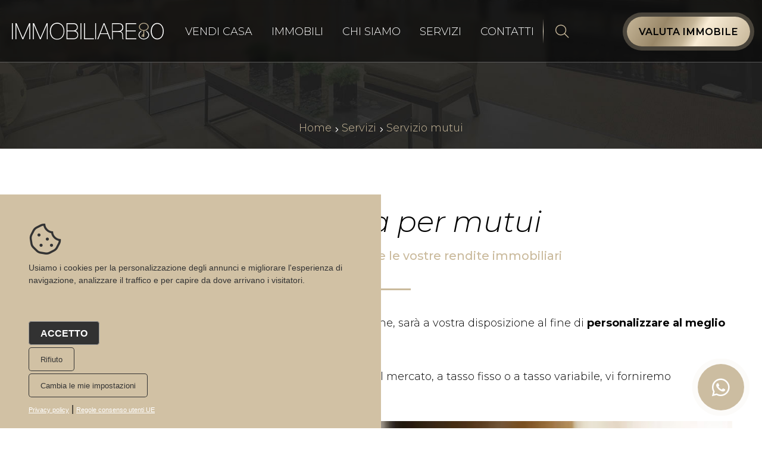

--- FILE ---
content_type: text/html; Charset=UTF-8
request_url: https://www.immobiliare80milano.it/it/servizio-mutui/default.asp
body_size: 24637
content:
<!DOCTYPE html><html lang="it">

<head>
<title>Servizio mutui</title>
<meta name="description" content="Servizio mutui Immobiliare80 Milano - vendita e affitto appartamenti Milano compravendita e locazione appartamenti">
<meta charset="utf-8"><link rel="icon" type="image/png" href="/template/ico/favicon.png"><meta name="viewport" content="width=device-width, user-scalable=yes, initial-scale=1.0, minimum-scale=1.0, maximum-scale=5.0"><link rel="stylesheet" href="/template/css/style.css?v=2025.07.14"><link rel="stylesheet" href="/template/css/composer.css"><meta property="og:site_name" content="Servizio mutui"><meta property="og:title" content="Servizio mutui"><meta property="og:type" content="website"><meta property="og:url" content="https://www.immobiliare80milano.it/it/servizio-mutui/default.asp"><meta property="og:image" content="https://www.immobiliare80milano.it/template/logo-social.jpg"><meta property="og:description" content="Servizio mutui Immobiliare80 Milano - vendita e affitto appartamenti Milano compravendita e locazione appartamenti"><link href="https://fonts.googleapis.com/css2?family=Allura&family=Montserrat:ital,wght@0,100..900;1,100..900&display=swap" rel="stylesheet"><link rel="stylesheet" href="/include/fontawesome/css/all.min.css"><link rel="stylesheet" href="/include/js/fotorama/fotorama.css"><link rel="stylesheet" href="/include/js/fresco/fresco.css"><script src="//code.jquery.com/jquery-1.11.2.min.js"></script><script src="/include/js/fotorama/fotorama.js"></script><script src="/include/js/jquery/jquery.autosize.js"></script><script src="/include/js/fresco/fresco.js"></script><script src="/include/js/common.js?v=2025.07.14"></script><script src="/include/js/frontend.js?v=2025.07.14"></script><meta name="twitter:card" content="summary"><meta name="twitter:title" content="Servizio mutui"><meta name="twitter:description" content="Servizio mutui Immobiliare80 Milano - vendita e affitto appartamenti Milano compravendita e locazione appartamenti"><meta name="twitter:image" content="https://www.immobiliare80milano.it/template/logo-social.jpg"><meta name="theme-color" content="#1a171b"><link rel="manifest" href="/manifest.json"><script>if ('serviceWorker' in navigator) {
  window.addEventListener('load', () => {
    navigator.serviceWorker.register('/sw-workbox.js');
  });
}</script>
<meta name="apple-touch-fullscreen" content="yes" /><meta name="apple-mobile-web-app-title" content="Immobiliare80 Milano" /><meta name="mobile-web-app-capable" content="yes" /><meta name="apple-mobile-web-app-status-bar-style" content="default" /><link rel="apple-touch-icon" href="/template/apple/apple-touch-icon.png" /><link rel="apple-touch-icon" sizes="57x57" href="/template/apple/apple-touch-icon-57x57.png" /><link rel="apple-touch-icon" sizes="72x72" href="/template/apple/apple-touch-icon-72x72.png" /><link rel="apple-touch-icon" sizes="76x76" href="/template/apple/apple-touch-icon-76x76.png" /><link rel="apple-touch-icon" sizes="114x114" href="/template/apple/apple-touch-icon-114x114.png" /><link rel="apple-touch-icon" sizes="120x120" href="/template/apple/apple-touch-icon-120x120.png" /><link rel="apple-touch-icon" sizes="144x144" href="/template/apple/apple-touch-icon-144x144.png" /><link rel="apple-touch-icon" sizes="152x152" href="/template/apple/apple-touch-icon-152x152.png" /><link rel="apple-touch-icon" sizes="180x180" href="/template/apple/apple-touch-icon-180x180.png" /><meta name="facebook-domain-verification" content="kx900iv73gciq2493mnu2y5csjfokp" /><script src="/include/js/appear/index.js"></script>
</head>

<body>
    <div class="StylePagina">    


<div class="StyleIntestazione">
    
    <p class="logo" onclick="location.href='/'"><img src="/template/logo-80.svg" alt="Servizio mutui" title="Servizio mutui" id="logohead"></p>
    <div id="ControlMenu" onclick="MenuNav();"><i class="fal fa-bars" id="hamburger"></i></div>
<div id="divmenu">
    <div id="closemenu">
        <div id="hamburgerclose" onclick="MenuNav()"><i class="fal fa-times"></i></div>
    </div>

    <div class="menuwithscroll">
        <ul id="JQMenu">
        

            <li style='display:none' id="page_0" onclick="location.href='/it/'">
                <a href="/it/"  title="Home"><span data-hover="Home">Home</span></a>
                  
            </li>
        

            <li id="page_1" onclick="location.href='/it/vendi-con-noi/'">
                <a href="/it/vendi-con-noi/"  title="Vendi casa"><span data-hover="Vendi casa">Vendi casa</span></a>
                  
            </li>
        

            <li id="page_2" onclick="location.href='#'">
                <a href="#"  title="Immobili"><span data-hover="Immobili">Immobili</span></a>
                <ul>
                    <li onclick="location.href='/annunci-immobiliari/vendita/'"><a href="/annunci-immobiliari/vendita/"  title="Immobili in vendita | Vendita immobili Milano">Immobili in vendita</a></li>
                
                    <li onclick="location.href='/annunci-immobiliari/affitto/'"><a href="/annunci-immobiliari/affitto/"  title="Immobili in affitto | Affitto immobili Milano">Immobili in affitto</a></li>
                
                    <li onclick="location.href='/annunci.asp?tipo_annuncio=2'"><a href="/annunci.asp?tipo_annuncio=2"  title="Commerciale">Commerciale</a></li>
                </ul>  
            </li>
        

            <li id="page_3" onclick="location.href='/it/agenzia-immobiliare-milano/'">
                <a href="/it/agenzia-immobiliare-milano/"  title="Chi siamo | Agenzia immobiliare Milano"><span data-hover="Chi siamo">Chi siamo</span></a>
                  
            </li>
        

            <li id="page_4" onclick="location.href='#'">
                <a href="#"  title="Servizi"><span data-hover="Servizi">Servizi</span></a>
                <ul>
                    <li onclick="location.href='/it/servizi-immobiliari/valutazione-immobile/'"><a href="/it/servizi-immobiliari/valutazione-immobile/"  title="Valutazione immobile">Valutazione immobile</a></li>
                
                    <li onclick="location.href='/it/servizi-immobiliari/consulenza-immobiliare-milano/'"><a href="/it/servizi-immobiliari/consulenza-immobiliare-milano/"  title="Consulenza immobiliare">Consulenza immobiliare</a></li>
                
                    <li onclick="location.href='/it/servizi-immobiliari/servizi-di-ristrutturazione/'"><a href="/it/servizi-immobiliari/servizi-di-ristrutturazione/"  title="Servizi di ristrutturazione">Servizi di ristrutturazione</a></li>
                
                    <li onclick="location.href='/it/affitta-con-noi'"><a href="/it/affitta-con-noi"  title="Affitto immobili">Affitto immobili</a></li>
                
                    <li onclick="location.href='/it/servizi-immobiliari/studio-notarile-milano/'"><a href="/it/servizi-immobiliari/studio-notarile-milano/"  title="Studio notarile">Studio notarile</a></li>
                
                    <li onclick="location.href='/it/servizi-immobiliari/pratiche-urbanistiche/'"><a href="/it/servizi-immobiliari/pratiche-urbanistiche/"  title="Pratiche urbanistiche">Pratiche urbanistiche</a></li>
                
                    <li onclick="location.href='/it/servizi-immobiliari/servizio-mutui/'"><a href="/it/servizi-immobiliari/servizio-mutui/"  title="Servizio mutui">Servizio mutui</a></li>
                
                    <li onclick="location.href='/it/servizi-immobiliari/servizi-di-pulizia/'"><a href="/it/servizi-immobiliari/servizi-di-pulizia/"  title="Servizi di pulizia">Servizi di pulizia</a></li>
                
                    <li style='display:none' onclick="location.href='/it/servizi-immobiliari/nuda-proprieta/'"><a href="/it/servizi-immobiliari/nuda-proprieta/"  title="Nuda proprietà">Nuda proprietà</a></li>
                </ul>  
            </li>
        

            <li style='display:none' id="page_5" onclick="location.href='/it/lavora-con-noi/'">
                <a href="/it/lavora-con-noi/"  title="Lavora con noi"><span data-hover="Lavora con noi">Lavora con noi</span></a>
                  
            </li>
        

            <li style='display:none' id="page_6" onclick="location.href='/it/affitta-con-noi/'">
                <a href="/it/affitta-con-noi/"  title="Affitta con noi"><span data-hover="Affitta con noi">Affitta con noi</span></a>
                  
            </li>
        

            <li style='display:none' id="page_7" onclick="location.href='/it/iscrizione/'">
                <a href="/it/iscrizione/"  title="Iscrizione"><span data-hover="Iscrizione">Iscrizione</span></a>
                  
            </li>
        

            <li id="page_8" onclick="location.href='/contatti.asp'">
                <a href="/contatti.asp"  title="Contatti"><span data-hover="Contatti">Contatti</span></a>
                  
            </li>
        

            <li style='display:none' id="page_9" onclick="location.href='/it/privacy/'">
                <a href="/it/privacy/"  title="Privacy"><span data-hover="Privacy">Privacy</span></a>
                  
            </li>
        
        </ul>
    </div>
</div>
    <i class="fa-light fa-search" onclick="BoxRicerca()"></i>
    <button onclick="location.href='/it/servizi-immobiliari/valutazione-immobile/'">Valuta immobile</button>
</div>

<div>
    
</div>
<div style="display:none" id="contenitorericerca">

<em onclick="BoxRicerca()" class="fal fa-times"></em>

	<strong>Trova il tuo immobile</strong><br><br>
	<form action="/annunci.asp" method="get">

		<div>
    <select name="id_regione" id="id_regione" onchange="cerca_province();">
        <option value="0">Seleziona regione</option>
        
            <option value="3">Lombardia</option>
        
            <option value="16">Puglia</option>
        
    </select>
</div>
<div id="provincia"></div>
<div id="comuni"></div><select name='tipo_contratto'><option value='0'>tipo contratto</option><option value='1' >Affitto</option><option value='2' >Vendita</option></select><select name='tipo_annuncio'><option value='0'>categoria</option><option value='2' >Commerciale</option><option value='1' >Residenziale</option><option value='4' >Vacanze</option></select><select name='tipo_immobile'><option value='0'>tipo immobile</option><option value='5' >Appartamento</option><option value='25' >Attività commerciale</option><option value='14' >Loft</option><option value='86' >Negozio - Locale commerciale</option><option value='15' >Ufficio - Studio</option><option value='7' >Villa</option></select>

		<p style="text-align: center; margin-top: 20px;"><input type="submit" name="go" value="Cerca immobile"></p>
	</form>
</div>
<i class="fa-brands fa-whatsapp" onclick="$('#msgwa').fadeIn()"></i>

<div class="whatsapp">
    <script>
      function waopen() {
        $('#msgwa').fadeIn()
      }
      function wasend() {
        var wanumb = "+393511409882";
        var watext = $('#watext').val();
        var wanome = $('#wanome').val();
        
            if(watext == ""){inlineMsg('watext','Cosa posso fare per te?',2);return false;}
            if(wanome == ""){inlineMsg('wanome','Come ti chiami?',2);return false;}
            var wamsg = "Mi chiamo "+wanome+",%0A"+watext;
        
        window.open("https://api.whatsapp.com/send?phone="+wanumb+"&text="+wamsg,'_blank')
        $('#msgwa').fadeOut()
      }
    </script>
    <div id="msgwa">
      <div id="formwasend">
        <i class="far fa-times" id="closewa" onclick="$('#msgwa').fadeOut()"></i>
        
            <center><strong>Benvenuta/o!</strong></center>
        
        <div style="clear:both;"><textarea name="watext" id="watext" placeholder="Cosa posso fare per te?" autocomplete="off"></textarea></div>
        <div style="clear:both;"><input type="text" name="wanome" id="wanome" placeholder="Come ti chiami?" autocomplete="off"></div>
      </div>
      <div class="wasend" onclick="wasend();">Invia messaggio</div>
    </div>
</div>
        
        <div id="sei">
            <p>
                <a href="/" title="Home">Home</a> 
                <em class="fa fa-chevron-right"></em> <a href="/it/servizi-immobiliari" title="Servizi">Servizi</a> <em class="fa fa-chevron-right"></em> <a href="/it/servizi-immobiliari/servizio-mutui" title="Servizio mutui"><strong>Servizio mutui</strong></a>
            </p>
        </div>

        <div class="ContentPage">
            <h1>Consulenza per mutui</h1>
<h2>Mutui mirati per massimizzare le vostre rendite immobiliari</h2>
<hr />
<p>Un professionista dedicato, convenzionato con le maggiori banche, sar&agrave; a vostra disposizione al fine di <strong>personalizzare al meglio la vostra soluzione di mutuo</strong>.<br /><br />Confrontando le vostre esigenze con i prodotti pi&ugrave; competitivi sul mercato, a tasso fisso o a tasso variabile, vi forniremo consulenze personalizzate,&nbsp;<strong>massimizzando la vostra rendita</strong>.<br /><br /><img src="/public/image/mutuo-casa.jpg" alt="mutui immobiliare milano" width="100%" height="auto" /></p>
            <br><br><div class="sharepage">
<script type="text/javascript" src="https://platform-api.sharethis.com/js/sharethis.js#property=5db1577ff8953200122305c0&product=inline-share-buttons" async="async"></script>
<div class="sharethis-inline-share-buttons"></div>
</div>

        </div>
        <div class='WidgetBlock WidgetBlock_2'></div><div class="formpagine">
    <form method="post" action="/formcdosys.asp" onsubmit="return ValidaMiniform(MiniForm)" name="MiniForm">
        <div class="titolo" style="color: #fff">Richiesta informazioni</div>
        <hr>
        <div id="FormSendMailToSite2">
            <div class="colonnasx">
                <div><input id="intestatario" name="Intestatario" type="text" placeholder="Nome e cognome"></div>
                <div><input id="email" name="Mail" type="text" placeholder="E-mail"></div>
                <div><input id="telefono" name="Telefono" type="text" onkeyup="valid(this,'notnumbers')" placeholder="Telefono"></div>
            </div>
            <div class="colonnadx">
                <textarea style="height:154px" id="messaggio" rows="11" cols="40" name="Messaggio" placeholder="Messaggio"></textarea>                 
            </div>
        </div>
            <div  style="clear:both; padding: 5px 0px; min-height: 20px; color: #fff">
                <input id="privacy" type="checkbox" name="privacy" value="true"> <span>Autorizzo al trattamento dei dati (<a href="/it/privacy/" target="_blank" title="Privacy policy">privacy</a>)</span>
            </div>
            <div  style="clear:both; padding: 5px 0px; min-height: 20px;color: #fff">
                <input id="newsletter" type="checkbox" name="newsletter" value="true"> <span>Autorizzo alla ricezione di newsletter commerciali</span>
            </div>
            <div>
                
		<div><div id="securityCode"></div></div>
		<script src="https://www.google.com/recaptcha/api.js?render=6LcwPr8UAAAAAKeM-GVaB35ASah_pcfwLuVgP-2a"></script>
		 <script>
		  grecaptcha.ready(function() {
		      grecaptcha.execute('6LcwPr8UAAAAAKeM-GVaB35ASah_pcfwLuVgP-2a', 
		        {action: 'check'}).then(function(token) {
		         $("#securityCode").html("<input type=\"hidden\" name=\"g-recaptcha-response\" id=\"g-recaptcha-response\" value=\""+token+"\">")

		      });
		  });
		  </script>
		
            </div>                    
            <div class="formtasto"><input type="submit" name="Submit" value="Invia"></div>
    </form>
</div>
<script type="text/javascript" src="/include/js/cookie-consent.js" charset="UTF-8"></script>
<script type="text/javascript" charset="UTF-8">
document.addEventListener('DOMContentLoaded', function () {
cookieconsent.run({"notice_banner_type":"simple","consent_type":"express","palette":"light","language":"it","page_load_consent_levels":["tracking"],"notice_banner_reject_button_hide":false,"preferences_center_close_button_hide":false,"page_refresh_confirmation_buttons":false,"website_name":"","website_privacy_policy_url":"https://www.immobiliare80milano.it/it/privacy/"});
});
$(function() {
setTimeout(function(){
    $('.cc-nb-main-container').append("<div class='morecookielink'><a href='/it/privacy/' target='_blank' rel='nofollow'>Privacy policy</a> | <a href='https://policies.google.com/technologies/partner-sites' target='_blank' rel='nofollow'>Regole consenso utenti UE</a></div>")
    })
}, 1000);  
</script>
<script type="text/plain" cookie-consent="tracking" async src="https://www.googletagmanager.com/gtag/js?id=UA-130936281-9"></script>
<script type="text/plain" cookie-consent="tracking">window.dataLayer = window.dataLayer || [];function gtag(){dataLayer.push(arguments);}gtag('js', new Date());gtag('set', 'anonymizeIp', true);gtag('config', 'UA-130936281-9');</script>

<!-- Facebook Pixel Code -->
<script type="text/plain" cookie-consent="tracking">
!function(f,b,e,v,n,t,s)
{if(f.fbq)return;n=f.fbq=function(){n.callMethod?
n.callMethod.apply(n,arguments):n.queue.push(arguments)};
if(!f._fbq)f._fbq=n;n.push=n;n.loaded=!0;n.version='2.0';
n.queue=[];t=b.createElement(e);t.async=!0;
t.src=v;s=b.getElementsByTagName(e)[0];
s.parentNode.insertBefore(t,s)}(window, document,'script',
'https://connect.facebook.net/en_US/fbevents.js');
fbq('init', '169233288728498');
fbq('track', 'PageView');
</script>
<noscript><img height="1" width="1" style="display:none" src="https://www.facebook.com/tr?id=169233288728498&ev=PageView&noscript=1"/></noscript>
<!-- End Facebook Pixel Code -->

<script type="text/plain" cookie-consent="tracking">(function(d, s, id) {var js, fjs = d.getElementsByTagName(s)[0];if (d.getElementById(id)) return;js = d.createElement(s); js.id = id;js.src = "//connect.facebook.net/it_IT/sdk.js#xfbml=1&version=v2.0&appId=281573118682813";fjs.parentNode.insertBefore(js, fjs);}(document, 'script', 'facebook-jssdk'));</script>

<style>
@media only screen and (min-width:0px) and (max-width:767px) {
.freeprivacypolicy-com---palette-light.freeprivacypolicy-com---nb:after {border-left: 500px solid transparent !important;border-top: 40px solid #333 !important;}
.cc-nb-text-container{height: 150px !important}
}
@media only screen and (min-width:768px) and (max-width:1350px) {
.cc-nb-text-container{height: 100px !important} 
}
.freeprivacypolicy-com---palette-light.freeprivacypolicy-com---nb{background-color: #d1c1a4}
.freeprivacypolicy-com---palette-light .cc-nb-text,.freeprivacypolicy-com---palette-light .cc-nb-title{color: #FFF;font-size: 0.8em !important;font-weight: 300;}
.freeprivacypolicy-com---reset{font-family:'Roboto',sans-serif !important;}
.freeprivacypolicy-com---palette-light .cc-nb-okagree{color: #fff !important;text-decoration: none;display: block;box-shadow: #9b9b9b 0px 0px 0px 1px inset;padding: 10px 20px;-moz-border-radius: 5px;-webkit-border-radius: 5px;border-radius: 5px; background-color: #323232 !important;height: 40px;line-height: 15px;text-transform: uppercase;font-weight: bold !important;}
.freeprivacypolicy-com---palette-light .cc-nb-changep{color: #333;text-decoration: none;display: block; box-shadow: #333 0px 0px 0px 1px inset !important;;padding: 5px 20px;-moz-border-radius: 5px;-webkit-border-radius: 5px;border-radius: 5px; background-color: rgb(0 0 0 / 0%);height: 40px;font-size: 0.8em !important;line-height: 15px;}
.freeprivacypolicy-com---palette-light .cc-nb-okagree, .freeprivacypolicy-com---palette-light .cc-cp-foot-save{color: #333;text-decoration: none;display: block;box-shadow: #9b9b9b 0px 0px 0px 1px inset;padding: 5px 20px;-moz-border-radius: 5px;-webkit-border-radius: 5px;border-radius: 5px; background-color: #d1c1a4;height: 40px;line-height: 15px;font-weight: 300;}
.freeprivacypolicy-com---palette-light .cc-nb-reject{color: #333;text-decoration: none;display: block; box-shadow: #333 0px 0px 0px 1px inset !important;;padding: 5px 20px;-moz-border-radius: 5px;-webkit-border-radius: 5px;border-radius: 5px; background-color: rgb(0 0 0 / 0%);height: 40px;font-size: 0.8em !important;line-height: 15px;}
.freeprivacypolicy-com---palette-light .cc-nb-okagree:after, .freeprivacypolicy-com---palette-light .cc-nb-changep:after, .freeprivacypolicy-com---palette-light .cc-nb-reject:after, .cc-cp-foot-save:after{display: none !important;}
.freeprivacypolicy-com---reset{font-weight: 300;}
.freeprivacypolicy-com---nb .cc-nb-okagree, .freeprivacypolicy-com---nb .cc-nb-reject, .freeprivacypolicy-com---nb .cc-nb-changep{font-weight: 300;font-size: 1.0em;}
.freeprivacypolicy-com---nb-simple{ bottom: 0;left: 0;width: 100%;overflow: inherit !important; height: auto !important;}
.freeprivacypolicy-com---palette-light .cc-nb-title, .freeprivacypolicy-com---pc-dialog .cc-pc-head-lang select{display: none;}
.freeprivacypolicy-com---palette-light .cc-cp-body-tabs-item{border-right-color: #666;border-bottom-color: #666;background: #d1c1a4;}
.freeprivacypolicy-com---reset a:hover{text-decoration: none;}
.freeprivacypolicy-com---pc-dialog input[type="checkbox"].cc-custom-checkbox:checked+label:before{background: #c1b297;}
.freeprivacypolicy-com---palette-light .cc-pc-container{background: #fff;border-radius: 20px;overflow: hidden;}
.freeprivacypolicy-com---pc-dialog{padding-bottom: 50px;}
.freeprivacypolicy-com---palette-light .cc-cp-foot-byline{opacity: 0; visibility: hidden;}
.freeprivacypolicy-com---palette-light .cc-pc-head-close{padding: 0; margin: 0;}
.cc-nb-title-container{position: relative; margin-bottom: 65px}
.cc-nb-title-container:after{position:absolute;content:"\f564";font-size:3.5em;left:0px;top:-15px; font-family:"Font Awesome 5 Pro";color:#333;text-align:left; font-weight: 300}
.cc-nb-text{display: none;}
.cc-nb-text-container{position: relative; height: 70px}
.cc-nb-text-container:after{position:absolute;content:"Usiamo i cookies per la personalizzazione degli annunci e migliorare l\'esperienza di navigazione, analizzare il traffico e per capire da dove arrivano i visitatori.";font-size:0.9em;left:0px;top:0px; color:#333;text-align:left; font-weight: 300}
.morecookielink{position: absolute;bottom: 20px;}
.morecookielink a, .morecookielink a:hover{color: #fff;text-decoration: underline;font-size: 0.7em;}
</style>
<script src="/include/js/slick/slick.min.js"></script><link rel="stylesheet" href="/include/js/slick/slick.css">
<a href="#" class="scroll_top"></a>
<div class="footer1">
    <p onclick="location.href='/'"><img src="/template/logo-80-intero.svg" alt="Servizio mutui" title="Servizio mutui"></p>
	<div class="uno">
		<i class="fa-thin fa-map-marker"></i><br>
        corso San Gottardo, 3 - Milano<br>
		<a href="mailto:darsena@immobiliare80milano.it" title="Mail Immobiliare 80 Milano | Darsena">darsena@immobiliare80milano.it</a><br>
		<hr><br>
		<a href="tel:+393511409882" title="Cellulare Immobiliare 80 Milano | Darsena">+39 351 1409882</a> / <a href="tel:+390239285904" title="Telefono Immobiliare 80 Milano | Darsena">+39 02 39285904</a>
	</div>
	<div class="due">
		<i class="fa-thin fa-map-marker"></i><br>
		viale Monte Nero, 45 - Milano<br>
		<a href="mailto:montenero@immobiliare80milano.it" title="Mail Immobiliare 80 Milano | Montenero">montenero@immobiliare80milano.it</a><br>
		<hr><br>
		<a href="tel:+393287308178" title="Cellulare Immobiliare 80 Milano | Montenero">+39 328 7308178</a> / <a href="tel:+390287260567"  title="Telefono Immobiliare 80 Milano | Montenero">+39 02 87260567</a>
	</div>
    <div class="socialfoot">
    	<i onclick="window.open('https://www.facebook.com/immobiliare80milano/','_blank')" class="fab fa-facebook-f"></i>
    	<i onclick="window.open('https://www.instagram.com/immobiliare80milano/','_blank')" class="fab fa-instagram"></i>
    	<i onclick="window.open('https://youtube.com/channel/UCaVhGBS_bLxziZs42dqAFAQ','_blank')" class="fab fa-youtube"></i>
    	<i onclick="window.open('https://www.linkedin.com/company/immobiliare-80-milano-casa-vendita-affitto','_blank')" class="fab fa-linkedin-in"></i>
    </div>
</div>
<div class="footer2">
    &copy; Immobiliare 80 Milano S.a.s. di Rapisarda Stefano Michele & C. | P.I. 10880440960 | <a href="/it/privacy/" title="privacy policy">Privacy policy</a> | <a href="#" id="open_preferences_center" rel="nofollow" title="Cookies settings">Cookies Settings</a> | By <a href='https://www.creative-studio.it/' target='_blank' title='Creative Studio realizzazione siti web Monza'>&copy; Creative Studio</a>
</div>
    </div>
</body></html>


--- FILE ---
content_type: text/html; charset=utf-8
request_url: https://www.google.com/recaptcha/api2/anchor?ar=1&k=6LcwPr8UAAAAAKeM-GVaB35ASah_pcfwLuVgP-2a&co=aHR0cHM6Ly93d3cuaW1tb2JpbGlhcmU4MG1pbGFuby5pdDo0NDM.&hl=en&v=N67nZn4AqZkNcbeMu4prBgzg&size=invisible&anchor-ms=20000&execute-ms=30000&cb=kw9511ra3zpd
body_size: 48571
content:
<!DOCTYPE HTML><html dir="ltr" lang="en"><head><meta http-equiv="Content-Type" content="text/html; charset=UTF-8">
<meta http-equiv="X-UA-Compatible" content="IE=edge">
<title>reCAPTCHA</title>
<style type="text/css">
/* cyrillic-ext */
@font-face {
  font-family: 'Roboto';
  font-style: normal;
  font-weight: 400;
  font-stretch: 100%;
  src: url(//fonts.gstatic.com/s/roboto/v48/KFO7CnqEu92Fr1ME7kSn66aGLdTylUAMa3GUBHMdazTgWw.woff2) format('woff2');
  unicode-range: U+0460-052F, U+1C80-1C8A, U+20B4, U+2DE0-2DFF, U+A640-A69F, U+FE2E-FE2F;
}
/* cyrillic */
@font-face {
  font-family: 'Roboto';
  font-style: normal;
  font-weight: 400;
  font-stretch: 100%;
  src: url(//fonts.gstatic.com/s/roboto/v48/KFO7CnqEu92Fr1ME7kSn66aGLdTylUAMa3iUBHMdazTgWw.woff2) format('woff2');
  unicode-range: U+0301, U+0400-045F, U+0490-0491, U+04B0-04B1, U+2116;
}
/* greek-ext */
@font-face {
  font-family: 'Roboto';
  font-style: normal;
  font-weight: 400;
  font-stretch: 100%;
  src: url(//fonts.gstatic.com/s/roboto/v48/KFO7CnqEu92Fr1ME7kSn66aGLdTylUAMa3CUBHMdazTgWw.woff2) format('woff2');
  unicode-range: U+1F00-1FFF;
}
/* greek */
@font-face {
  font-family: 'Roboto';
  font-style: normal;
  font-weight: 400;
  font-stretch: 100%;
  src: url(//fonts.gstatic.com/s/roboto/v48/KFO7CnqEu92Fr1ME7kSn66aGLdTylUAMa3-UBHMdazTgWw.woff2) format('woff2');
  unicode-range: U+0370-0377, U+037A-037F, U+0384-038A, U+038C, U+038E-03A1, U+03A3-03FF;
}
/* math */
@font-face {
  font-family: 'Roboto';
  font-style: normal;
  font-weight: 400;
  font-stretch: 100%;
  src: url(//fonts.gstatic.com/s/roboto/v48/KFO7CnqEu92Fr1ME7kSn66aGLdTylUAMawCUBHMdazTgWw.woff2) format('woff2');
  unicode-range: U+0302-0303, U+0305, U+0307-0308, U+0310, U+0312, U+0315, U+031A, U+0326-0327, U+032C, U+032F-0330, U+0332-0333, U+0338, U+033A, U+0346, U+034D, U+0391-03A1, U+03A3-03A9, U+03B1-03C9, U+03D1, U+03D5-03D6, U+03F0-03F1, U+03F4-03F5, U+2016-2017, U+2034-2038, U+203C, U+2040, U+2043, U+2047, U+2050, U+2057, U+205F, U+2070-2071, U+2074-208E, U+2090-209C, U+20D0-20DC, U+20E1, U+20E5-20EF, U+2100-2112, U+2114-2115, U+2117-2121, U+2123-214F, U+2190, U+2192, U+2194-21AE, U+21B0-21E5, U+21F1-21F2, U+21F4-2211, U+2213-2214, U+2216-22FF, U+2308-230B, U+2310, U+2319, U+231C-2321, U+2336-237A, U+237C, U+2395, U+239B-23B7, U+23D0, U+23DC-23E1, U+2474-2475, U+25AF, U+25B3, U+25B7, U+25BD, U+25C1, U+25CA, U+25CC, U+25FB, U+266D-266F, U+27C0-27FF, U+2900-2AFF, U+2B0E-2B11, U+2B30-2B4C, U+2BFE, U+3030, U+FF5B, U+FF5D, U+1D400-1D7FF, U+1EE00-1EEFF;
}
/* symbols */
@font-face {
  font-family: 'Roboto';
  font-style: normal;
  font-weight: 400;
  font-stretch: 100%;
  src: url(//fonts.gstatic.com/s/roboto/v48/KFO7CnqEu92Fr1ME7kSn66aGLdTylUAMaxKUBHMdazTgWw.woff2) format('woff2');
  unicode-range: U+0001-000C, U+000E-001F, U+007F-009F, U+20DD-20E0, U+20E2-20E4, U+2150-218F, U+2190, U+2192, U+2194-2199, U+21AF, U+21E6-21F0, U+21F3, U+2218-2219, U+2299, U+22C4-22C6, U+2300-243F, U+2440-244A, U+2460-24FF, U+25A0-27BF, U+2800-28FF, U+2921-2922, U+2981, U+29BF, U+29EB, U+2B00-2BFF, U+4DC0-4DFF, U+FFF9-FFFB, U+10140-1018E, U+10190-1019C, U+101A0, U+101D0-101FD, U+102E0-102FB, U+10E60-10E7E, U+1D2C0-1D2D3, U+1D2E0-1D37F, U+1F000-1F0FF, U+1F100-1F1AD, U+1F1E6-1F1FF, U+1F30D-1F30F, U+1F315, U+1F31C, U+1F31E, U+1F320-1F32C, U+1F336, U+1F378, U+1F37D, U+1F382, U+1F393-1F39F, U+1F3A7-1F3A8, U+1F3AC-1F3AF, U+1F3C2, U+1F3C4-1F3C6, U+1F3CA-1F3CE, U+1F3D4-1F3E0, U+1F3ED, U+1F3F1-1F3F3, U+1F3F5-1F3F7, U+1F408, U+1F415, U+1F41F, U+1F426, U+1F43F, U+1F441-1F442, U+1F444, U+1F446-1F449, U+1F44C-1F44E, U+1F453, U+1F46A, U+1F47D, U+1F4A3, U+1F4B0, U+1F4B3, U+1F4B9, U+1F4BB, U+1F4BF, U+1F4C8-1F4CB, U+1F4D6, U+1F4DA, U+1F4DF, U+1F4E3-1F4E6, U+1F4EA-1F4ED, U+1F4F7, U+1F4F9-1F4FB, U+1F4FD-1F4FE, U+1F503, U+1F507-1F50B, U+1F50D, U+1F512-1F513, U+1F53E-1F54A, U+1F54F-1F5FA, U+1F610, U+1F650-1F67F, U+1F687, U+1F68D, U+1F691, U+1F694, U+1F698, U+1F6AD, U+1F6B2, U+1F6B9-1F6BA, U+1F6BC, U+1F6C6-1F6CF, U+1F6D3-1F6D7, U+1F6E0-1F6EA, U+1F6F0-1F6F3, U+1F6F7-1F6FC, U+1F700-1F7FF, U+1F800-1F80B, U+1F810-1F847, U+1F850-1F859, U+1F860-1F887, U+1F890-1F8AD, U+1F8B0-1F8BB, U+1F8C0-1F8C1, U+1F900-1F90B, U+1F93B, U+1F946, U+1F984, U+1F996, U+1F9E9, U+1FA00-1FA6F, U+1FA70-1FA7C, U+1FA80-1FA89, U+1FA8F-1FAC6, U+1FACE-1FADC, U+1FADF-1FAE9, U+1FAF0-1FAF8, U+1FB00-1FBFF;
}
/* vietnamese */
@font-face {
  font-family: 'Roboto';
  font-style: normal;
  font-weight: 400;
  font-stretch: 100%;
  src: url(//fonts.gstatic.com/s/roboto/v48/KFO7CnqEu92Fr1ME7kSn66aGLdTylUAMa3OUBHMdazTgWw.woff2) format('woff2');
  unicode-range: U+0102-0103, U+0110-0111, U+0128-0129, U+0168-0169, U+01A0-01A1, U+01AF-01B0, U+0300-0301, U+0303-0304, U+0308-0309, U+0323, U+0329, U+1EA0-1EF9, U+20AB;
}
/* latin-ext */
@font-face {
  font-family: 'Roboto';
  font-style: normal;
  font-weight: 400;
  font-stretch: 100%;
  src: url(//fonts.gstatic.com/s/roboto/v48/KFO7CnqEu92Fr1ME7kSn66aGLdTylUAMa3KUBHMdazTgWw.woff2) format('woff2');
  unicode-range: U+0100-02BA, U+02BD-02C5, U+02C7-02CC, U+02CE-02D7, U+02DD-02FF, U+0304, U+0308, U+0329, U+1D00-1DBF, U+1E00-1E9F, U+1EF2-1EFF, U+2020, U+20A0-20AB, U+20AD-20C0, U+2113, U+2C60-2C7F, U+A720-A7FF;
}
/* latin */
@font-face {
  font-family: 'Roboto';
  font-style: normal;
  font-weight: 400;
  font-stretch: 100%;
  src: url(//fonts.gstatic.com/s/roboto/v48/KFO7CnqEu92Fr1ME7kSn66aGLdTylUAMa3yUBHMdazQ.woff2) format('woff2');
  unicode-range: U+0000-00FF, U+0131, U+0152-0153, U+02BB-02BC, U+02C6, U+02DA, U+02DC, U+0304, U+0308, U+0329, U+2000-206F, U+20AC, U+2122, U+2191, U+2193, U+2212, U+2215, U+FEFF, U+FFFD;
}
/* cyrillic-ext */
@font-face {
  font-family: 'Roboto';
  font-style: normal;
  font-weight: 500;
  font-stretch: 100%;
  src: url(//fonts.gstatic.com/s/roboto/v48/KFO7CnqEu92Fr1ME7kSn66aGLdTylUAMa3GUBHMdazTgWw.woff2) format('woff2');
  unicode-range: U+0460-052F, U+1C80-1C8A, U+20B4, U+2DE0-2DFF, U+A640-A69F, U+FE2E-FE2F;
}
/* cyrillic */
@font-face {
  font-family: 'Roboto';
  font-style: normal;
  font-weight: 500;
  font-stretch: 100%;
  src: url(//fonts.gstatic.com/s/roboto/v48/KFO7CnqEu92Fr1ME7kSn66aGLdTylUAMa3iUBHMdazTgWw.woff2) format('woff2');
  unicode-range: U+0301, U+0400-045F, U+0490-0491, U+04B0-04B1, U+2116;
}
/* greek-ext */
@font-face {
  font-family: 'Roboto';
  font-style: normal;
  font-weight: 500;
  font-stretch: 100%;
  src: url(//fonts.gstatic.com/s/roboto/v48/KFO7CnqEu92Fr1ME7kSn66aGLdTylUAMa3CUBHMdazTgWw.woff2) format('woff2');
  unicode-range: U+1F00-1FFF;
}
/* greek */
@font-face {
  font-family: 'Roboto';
  font-style: normal;
  font-weight: 500;
  font-stretch: 100%;
  src: url(//fonts.gstatic.com/s/roboto/v48/KFO7CnqEu92Fr1ME7kSn66aGLdTylUAMa3-UBHMdazTgWw.woff2) format('woff2');
  unicode-range: U+0370-0377, U+037A-037F, U+0384-038A, U+038C, U+038E-03A1, U+03A3-03FF;
}
/* math */
@font-face {
  font-family: 'Roboto';
  font-style: normal;
  font-weight: 500;
  font-stretch: 100%;
  src: url(//fonts.gstatic.com/s/roboto/v48/KFO7CnqEu92Fr1ME7kSn66aGLdTylUAMawCUBHMdazTgWw.woff2) format('woff2');
  unicode-range: U+0302-0303, U+0305, U+0307-0308, U+0310, U+0312, U+0315, U+031A, U+0326-0327, U+032C, U+032F-0330, U+0332-0333, U+0338, U+033A, U+0346, U+034D, U+0391-03A1, U+03A3-03A9, U+03B1-03C9, U+03D1, U+03D5-03D6, U+03F0-03F1, U+03F4-03F5, U+2016-2017, U+2034-2038, U+203C, U+2040, U+2043, U+2047, U+2050, U+2057, U+205F, U+2070-2071, U+2074-208E, U+2090-209C, U+20D0-20DC, U+20E1, U+20E5-20EF, U+2100-2112, U+2114-2115, U+2117-2121, U+2123-214F, U+2190, U+2192, U+2194-21AE, U+21B0-21E5, U+21F1-21F2, U+21F4-2211, U+2213-2214, U+2216-22FF, U+2308-230B, U+2310, U+2319, U+231C-2321, U+2336-237A, U+237C, U+2395, U+239B-23B7, U+23D0, U+23DC-23E1, U+2474-2475, U+25AF, U+25B3, U+25B7, U+25BD, U+25C1, U+25CA, U+25CC, U+25FB, U+266D-266F, U+27C0-27FF, U+2900-2AFF, U+2B0E-2B11, U+2B30-2B4C, U+2BFE, U+3030, U+FF5B, U+FF5D, U+1D400-1D7FF, U+1EE00-1EEFF;
}
/* symbols */
@font-face {
  font-family: 'Roboto';
  font-style: normal;
  font-weight: 500;
  font-stretch: 100%;
  src: url(//fonts.gstatic.com/s/roboto/v48/KFO7CnqEu92Fr1ME7kSn66aGLdTylUAMaxKUBHMdazTgWw.woff2) format('woff2');
  unicode-range: U+0001-000C, U+000E-001F, U+007F-009F, U+20DD-20E0, U+20E2-20E4, U+2150-218F, U+2190, U+2192, U+2194-2199, U+21AF, U+21E6-21F0, U+21F3, U+2218-2219, U+2299, U+22C4-22C6, U+2300-243F, U+2440-244A, U+2460-24FF, U+25A0-27BF, U+2800-28FF, U+2921-2922, U+2981, U+29BF, U+29EB, U+2B00-2BFF, U+4DC0-4DFF, U+FFF9-FFFB, U+10140-1018E, U+10190-1019C, U+101A0, U+101D0-101FD, U+102E0-102FB, U+10E60-10E7E, U+1D2C0-1D2D3, U+1D2E0-1D37F, U+1F000-1F0FF, U+1F100-1F1AD, U+1F1E6-1F1FF, U+1F30D-1F30F, U+1F315, U+1F31C, U+1F31E, U+1F320-1F32C, U+1F336, U+1F378, U+1F37D, U+1F382, U+1F393-1F39F, U+1F3A7-1F3A8, U+1F3AC-1F3AF, U+1F3C2, U+1F3C4-1F3C6, U+1F3CA-1F3CE, U+1F3D4-1F3E0, U+1F3ED, U+1F3F1-1F3F3, U+1F3F5-1F3F7, U+1F408, U+1F415, U+1F41F, U+1F426, U+1F43F, U+1F441-1F442, U+1F444, U+1F446-1F449, U+1F44C-1F44E, U+1F453, U+1F46A, U+1F47D, U+1F4A3, U+1F4B0, U+1F4B3, U+1F4B9, U+1F4BB, U+1F4BF, U+1F4C8-1F4CB, U+1F4D6, U+1F4DA, U+1F4DF, U+1F4E3-1F4E6, U+1F4EA-1F4ED, U+1F4F7, U+1F4F9-1F4FB, U+1F4FD-1F4FE, U+1F503, U+1F507-1F50B, U+1F50D, U+1F512-1F513, U+1F53E-1F54A, U+1F54F-1F5FA, U+1F610, U+1F650-1F67F, U+1F687, U+1F68D, U+1F691, U+1F694, U+1F698, U+1F6AD, U+1F6B2, U+1F6B9-1F6BA, U+1F6BC, U+1F6C6-1F6CF, U+1F6D3-1F6D7, U+1F6E0-1F6EA, U+1F6F0-1F6F3, U+1F6F7-1F6FC, U+1F700-1F7FF, U+1F800-1F80B, U+1F810-1F847, U+1F850-1F859, U+1F860-1F887, U+1F890-1F8AD, U+1F8B0-1F8BB, U+1F8C0-1F8C1, U+1F900-1F90B, U+1F93B, U+1F946, U+1F984, U+1F996, U+1F9E9, U+1FA00-1FA6F, U+1FA70-1FA7C, U+1FA80-1FA89, U+1FA8F-1FAC6, U+1FACE-1FADC, U+1FADF-1FAE9, U+1FAF0-1FAF8, U+1FB00-1FBFF;
}
/* vietnamese */
@font-face {
  font-family: 'Roboto';
  font-style: normal;
  font-weight: 500;
  font-stretch: 100%;
  src: url(//fonts.gstatic.com/s/roboto/v48/KFO7CnqEu92Fr1ME7kSn66aGLdTylUAMa3OUBHMdazTgWw.woff2) format('woff2');
  unicode-range: U+0102-0103, U+0110-0111, U+0128-0129, U+0168-0169, U+01A0-01A1, U+01AF-01B0, U+0300-0301, U+0303-0304, U+0308-0309, U+0323, U+0329, U+1EA0-1EF9, U+20AB;
}
/* latin-ext */
@font-face {
  font-family: 'Roboto';
  font-style: normal;
  font-weight: 500;
  font-stretch: 100%;
  src: url(//fonts.gstatic.com/s/roboto/v48/KFO7CnqEu92Fr1ME7kSn66aGLdTylUAMa3KUBHMdazTgWw.woff2) format('woff2');
  unicode-range: U+0100-02BA, U+02BD-02C5, U+02C7-02CC, U+02CE-02D7, U+02DD-02FF, U+0304, U+0308, U+0329, U+1D00-1DBF, U+1E00-1E9F, U+1EF2-1EFF, U+2020, U+20A0-20AB, U+20AD-20C0, U+2113, U+2C60-2C7F, U+A720-A7FF;
}
/* latin */
@font-face {
  font-family: 'Roboto';
  font-style: normal;
  font-weight: 500;
  font-stretch: 100%;
  src: url(//fonts.gstatic.com/s/roboto/v48/KFO7CnqEu92Fr1ME7kSn66aGLdTylUAMa3yUBHMdazQ.woff2) format('woff2');
  unicode-range: U+0000-00FF, U+0131, U+0152-0153, U+02BB-02BC, U+02C6, U+02DA, U+02DC, U+0304, U+0308, U+0329, U+2000-206F, U+20AC, U+2122, U+2191, U+2193, U+2212, U+2215, U+FEFF, U+FFFD;
}
/* cyrillic-ext */
@font-face {
  font-family: 'Roboto';
  font-style: normal;
  font-weight: 900;
  font-stretch: 100%;
  src: url(//fonts.gstatic.com/s/roboto/v48/KFO7CnqEu92Fr1ME7kSn66aGLdTylUAMa3GUBHMdazTgWw.woff2) format('woff2');
  unicode-range: U+0460-052F, U+1C80-1C8A, U+20B4, U+2DE0-2DFF, U+A640-A69F, U+FE2E-FE2F;
}
/* cyrillic */
@font-face {
  font-family: 'Roboto';
  font-style: normal;
  font-weight: 900;
  font-stretch: 100%;
  src: url(//fonts.gstatic.com/s/roboto/v48/KFO7CnqEu92Fr1ME7kSn66aGLdTylUAMa3iUBHMdazTgWw.woff2) format('woff2');
  unicode-range: U+0301, U+0400-045F, U+0490-0491, U+04B0-04B1, U+2116;
}
/* greek-ext */
@font-face {
  font-family: 'Roboto';
  font-style: normal;
  font-weight: 900;
  font-stretch: 100%;
  src: url(//fonts.gstatic.com/s/roboto/v48/KFO7CnqEu92Fr1ME7kSn66aGLdTylUAMa3CUBHMdazTgWw.woff2) format('woff2');
  unicode-range: U+1F00-1FFF;
}
/* greek */
@font-face {
  font-family: 'Roboto';
  font-style: normal;
  font-weight: 900;
  font-stretch: 100%;
  src: url(//fonts.gstatic.com/s/roboto/v48/KFO7CnqEu92Fr1ME7kSn66aGLdTylUAMa3-UBHMdazTgWw.woff2) format('woff2');
  unicode-range: U+0370-0377, U+037A-037F, U+0384-038A, U+038C, U+038E-03A1, U+03A3-03FF;
}
/* math */
@font-face {
  font-family: 'Roboto';
  font-style: normal;
  font-weight: 900;
  font-stretch: 100%;
  src: url(//fonts.gstatic.com/s/roboto/v48/KFO7CnqEu92Fr1ME7kSn66aGLdTylUAMawCUBHMdazTgWw.woff2) format('woff2');
  unicode-range: U+0302-0303, U+0305, U+0307-0308, U+0310, U+0312, U+0315, U+031A, U+0326-0327, U+032C, U+032F-0330, U+0332-0333, U+0338, U+033A, U+0346, U+034D, U+0391-03A1, U+03A3-03A9, U+03B1-03C9, U+03D1, U+03D5-03D6, U+03F0-03F1, U+03F4-03F5, U+2016-2017, U+2034-2038, U+203C, U+2040, U+2043, U+2047, U+2050, U+2057, U+205F, U+2070-2071, U+2074-208E, U+2090-209C, U+20D0-20DC, U+20E1, U+20E5-20EF, U+2100-2112, U+2114-2115, U+2117-2121, U+2123-214F, U+2190, U+2192, U+2194-21AE, U+21B0-21E5, U+21F1-21F2, U+21F4-2211, U+2213-2214, U+2216-22FF, U+2308-230B, U+2310, U+2319, U+231C-2321, U+2336-237A, U+237C, U+2395, U+239B-23B7, U+23D0, U+23DC-23E1, U+2474-2475, U+25AF, U+25B3, U+25B7, U+25BD, U+25C1, U+25CA, U+25CC, U+25FB, U+266D-266F, U+27C0-27FF, U+2900-2AFF, U+2B0E-2B11, U+2B30-2B4C, U+2BFE, U+3030, U+FF5B, U+FF5D, U+1D400-1D7FF, U+1EE00-1EEFF;
}
/* symbols */
@font-face {
  font-family: 'Roboto';
  font-style: normal;
  font-weight: 900;
  font-stretch: 100%;
  src: url(//fonts.gstatic.com/s/roboto/v48/KFO7CnqEu92Fr1ME7kSn66aGLdTylUAMaxKUBHMdazTgWw.woff2) format('woff2');
  unicode-range: U+0001-000C, U+000E-001F, U+007F-009F, U+20DD-20E0, U+20E2-20E4, U+2150-218F, U+2190, U+2192, U+2194-2199, U+21AF, U+21E6-21F0, U+21F3, U+2218-2219, U+2299, U+22C4-22C6, U+2300-243F, U+2440-244A, U+2460-24FF, U+25A0-27BF, U+2800-28FF, U+2921-2922, U+2981, U+29BF, U+29EB, U+2B00-2BFF, U+4DC0-4DFF, U+FFF9-FFFB, U+10140-1018E, U+10190-1019C, U+101A0, U+101D0-101FD, U+102E0-102FB, U+10E60-10E7E, U+1D2C0-1D2D3, U+1D2E0-1D37F, U+1F000-1F0FF, U+1F100-1F1AD, U+1F1E6-1F1FF, U+1F30D-1F30F, U+1F315, U+1F31C, U+1F31E, U+1F320-1F32C, U+1F336, U+1F378, U+1F37D, U+1F382, U+1F393-1F39F, U+1F3A7-1F3A8, U+1F3AC-1F3AF, U+1F3C2, U+1F3C4-1F3C6, U+1F3CA-1F3CE, U+1F3D4-1F3E0, U+1F3ED, U+1F3F1-1F3F3, U+1F3F5-1F3F7, U+1F408, U+1F415, U+1F41F, U+1F426, U+1F43F, U+1F441-1F442, U+1F444, U+1F446-1F449, U+1F44C-1F44E, U+1F453, U+1F46A, U+1F47D, U+1F4A3, U+1F4B0, U+1F4B3, U+1F4B9, U+1F4BB, U+1F4BF, U+1F4C8-1F4CB, U+1F4D6, U+1F4DA, U+1F4DF, U+1F4E3-1F4E6, U+1F4EA-1F4ED, U+1F4F7, U+1F4F9-1F4FB, U+1F4FD-1F4FE, U+1F503, U+1F507-1F50B, U+1F50D, U+1F512-1F513, U+1F53E-1F54A, U+1F54F-1F5FA, U+1F610, U+1F650-1F67F, U+1F687, U+1F68D, U+1F691, U+1F694, U+1F698, U+1F6AD, U+1F6B2, U+1F6B9-1F6BA, U+1F6BC, U+1F6C6-1F6CF, U+1F6D3-1F6D7, U+1F6E0-1F6EA, U+1F6F0-1F6F3, U+1F6F7-1F6FC, U+1F700-1F7FF, U+1F800-1F80B, U+1F810-1F847, U+1F850-1F859, U+1F860-1F887, U+1F890-1F8AD, U+1F8B0-1F8BB, U+1F8C0-1F8C1, U+1F900-1F90B, U+1F93B, U+1F946, U+1F984, U+1F996, U+1F9E9, U+1FA00-1FA6F, U+1FA70-1FA7C, U+1FA80-1FA89, U+1FA8F-1FAC6, U+1FACE-1FADC, U+1FADF-1FAE9, U+1FAF0-1FAF8, U+1FB00-1FBFF;
}
/* vietnamese */
@font-face {
  font-family: 'Roboto';
  font-style: normal;
  font-weight: 900;
  font-stretch: 100%;
  src: url(//fonts.gstatic.com/s/roboto/v48/KFO7CnqEu92Fr1ME7kSn66aGLdTylUAMa3OUBHMdazTgWw.woff2) format('woff2');
  unicode-range: U+0102-0103, U+0110-0111, U+0128-0129, U+0168-0169, U+01A0-01A1, U+01AF-01B0, U+0300-0301, U+0303-0304, U+0308-0309, U+0323, U+0329, U+1EA0-1EF9, U+20AB;
}
/* latin-ext */
@font-face {
  font-family: 'Roboto';
  font-style: normal;
  font-weight: 900;
  font-stretch: 100%;
  src: url(//fonts.gstatic.com/s/roboto/v48/KFO7CnqEu92Fr1ME7kSn66aGLdTylUAMa3KUBHMdazTgWw.woff2) format('woff2');
  unicode-range: U+0100-02BA, U+02BD-02C5, U+02C7-02CC, U+02CE-02D7, U+02DD-02FF, U+0304, U+0308, U+0329, U+1D00-1DBF, U+1E00-1E9F, U+1EF2-1EFF, U+2020, U+20A0-20AB, U+20AD-20C0, U+2113, U+2C60-2C7F, U+A720-A7FF;
}
/* latin */
@font-face {
  font-family: 'Roboto';
  font-style: normal;
  font-weight: 900;
  font-stretch: 100%;
  src: url(//fonts.gstatic.com/s/roboto/v48/KFO7CnqEu92Fr1ME7kSn66aGLdTylUAMa3yUBHMdazQ.woff2) format('woff2');
  unicode-range: U+0000-00FF, U+0131, U+0152-0153, U+02BB-02BC, U+02C6, U+02DA, U+02DC, U+0304, U+0308, U+0329, U+2000-206F, U+20AC, U+2122, U+2191, U+2193, U+2212, U+2215, U+FEFF, U+FFFD;
}

</style>
<link rel="stylesheet" type="text/css" href="https://www.gstatic.com/recaptcha/releases/N67nZn4AqZkNcbeMu4prBgzg/styles__ltr.css">
<script nonce="wHzR9UokRkVRZj7aydWgrg" type="text/javascript">window['__recaptcha_api'] = 'https://www.google.com/recaptcha/api2/';</script>
<script type="text/javascript" src="https://www.gstatic.com/recaptcha/releases/N67nZn4AqZkNcbeMu4prBgzg/recaptcha__en.js" nonce="wHzR9UokRkVRZj7aydWgrg">
      
    </script></head>
<body><div id="rc-anchor-alert" class="rc-anchor-alert"></div>
<input type="hidden" id="recaptcha-token" value="[base64]">
<script type="text/javascript" nonce="wHzR9UokRkVRZj7aydWgrg">
      recaptcha.anchor.Main.init("[\x22ainput\x22,[\x22bgdata\x22,\x22\x22,\[base64]/[base64]/[base64]/[base64]/[base64]/UltsKytdPUU6KEU8MjA0OD9SW2wrK109RT4+NnwxOTI6KChFJjY0NTEyKT09NTUyOTYmJk0rMTxjLmxlbmd0aCYmKGMuY2hhckNvZGVBdChNKzEpJjY0NTEyKT09NTYzMjA/[base64]/[base64]/[base64]/[base64]/[base64]/[base64]/[base64]\x22,\[base64]\x22,\[base64]/[base64]/w7Nqw79WOQQEw7h5PHIRw7bDtgHDosOUCsOXEMOFH2MNTxBlwrXCkMOzwrRFTcOkwqIww7MJw7HCncOjCCdTBEDCn8O8w5/CkUzDocOAUMK9AsOUQRLCpcKlf8OXOcKFWQrDrz47eVbChMOaO8KFw63DgsK2I8OIw5QAw4gMwqTDgwh/fw/DrW/CqjJHKMOkecKFa8OOP8K/LsK+wrsUw7zDiybCrcOqXsOFwp7CmW3CgcOfw7gQcmoOw5k/wqfCox3CoCHDiCY5eMONAcOYw71kHMKvw5pZVUbDmVd2wrnDiznDjmtKSgjDiMOkKsOhM8OEw7ECw5E/[base64]/CxfChMOlwqPDjcKfw5ovFMKfwoNGRsKaKsOSZcO0w77Du8KIPWrCvjdoDVg6wrM/ZcO8SjhRUMOSwozCg8OwwqxjNsOvw4nDlCUawrHDpsO1w6jDp8K3wrl5w6zCiVrDljnCpcKawpfCvsO4wpnCjsO9wpDCm8K8RX4BJMKPw4hIwpwLEELCpEfCksKlwr/[base64]/[base64]/[base64]/dx1IB8Kocw0Bwrs7wrjDp3RRw4XCpcK6w5nCjhdgUcO5wq/DlMOVwq98wqgcBTEbRRvChwnDkS7Do1HCksKUM8KzwrnDiwDCgHw7w7c9K8KgF3nCkMK6w5DCuMKjDMKxdzB+wpN+wqoZw49Cwrc6ZcKBIwI/[base64]/CsCVsNQd/bcK1wp3DqcKwwq7Dtjk0P8KJDnTCr0MlwqdUw6rCvMK+BC9yEsKoTMOfXyzDjRjDiMOdI3BSZFw1wpbCiEHDjmLCnAnDu8OgG8KCJ8KZw5DCi8KqFWVKwrbClcKVNThuw7/DvsKqw4/CqcOITsKTdnB5w44gwq86wqvDmMOnwo4VQ1DCkMKJw71aZCw7wrEMMcKFTBHCmHtTDDVuw5F3HsOFacK0wrUDwoR+VcKRfgAxwoF+wqjDusKIdFN8w7TCpMKjwo/Dg8OwFgTDt0Avw77DqDU4ZMOzDVs5bGXDjlbCqRhnw4gHAFl3w6gtS8OITxplw4fDuyXDucKxw6ZjwonDrsOWwo3CsToDLsKwwofCpcKJYcKybjvCjBXDombDkcOmT8KCw5gzwrTCsR81wpFFwp3CpzdEw7/[base64]/Dvj/[base64]/w6cGw6/DjXDDgjErwp/DpWg2wofCs8OkRsK9wrfDn8OYITg7wrfCoGE8bMOZwpMMWcOpw5Mfe3J/[base64]/DocKPwr7DgMOawpwDF8Olw57DtFcgwp/[base64]/PXrCizfCiCrCqRYvWMKVIcKcwpTDp8Okw7JZwp55O0ROPMOUwrYALsOhES/CtMKrWGDDvRs7A0pwJQ/CvsKJwqwDLT/Dk8KiQ17DnCvCn8KMw4FZJMOJwpjCscKmQsO2N3/Dp8Kcw4AKwq7CscKxw7nDk3rCun8yw4spwpsmw63Cp8KlwqvDl8OrY8KJHcOWw71uwoDDkMKnwpZWw6XCjyFMEsKAEMOISVHCr8KyLyLDicOyw4kzwo9/w68besOLYsKBwr4Nw4XCqSnCisKqwpTCicOYBj4Yw6Qid8KtWcKbVsKlQMOEeXrCohFGw67DosOtwo7DuVFiEsOkdk4VBcOTwqQlwo9gLkPDlRNCw6V7w6/Ci8KRw7ctPcOlwonCssObcErClMKnw78yw4Npw4IdHcKxw7Jsw65iCQPDrkrCtMKbwqYaw4Ekw6HCpMKhIMKNeljDkMOkNMONBV/CksKXLg/DiVdfZTzDuRvCuWoDT8KGKsK4wrrDpMKMa8Krw7oYw6sASjEcwpcPw6bCk8ODR8Ktw6QWwqgPPMK9w7/CocOkwrcqMcKDw6Zkwr3CnF/CjsOZw5nCmsKHw6xPMMKee8KowrLDrjHDnsKywogcLFZTb3XDqsKlah10c8KWezTCjsORwpDDnSEnw6vDn1bCrFXCtyNrC8KdwrDCq3RzwoPCuy1DwpfCp2/Cj8KvOE0Twr/[base64]/DsnTCq8K/ZMOUw7gYQcO6W8Ovwqhbw7Aaw5/Cg8KJUS/DpD3CmicIwrfCjwvCksO6TMO8wrZMXMOpInVsw5AyJ8OnGiZFZltIw67CqcKKw4DCgGU0QMOBwqBnYBfCrjgMB8OKK8KDw4xZwoFRwrJxwqDDi8KwLMOVYsKkwqjDhx/DlmYQw6DCu8KOI8OaUsO1e8K6S8OsCMKfRMOQJxxNQMOgGBhnOgwrwrNKOMOCw5vCm8ODwpnCr3zDmjfDtsOcT8KBUGpqwpFnBjNtGMKtw7wXPsOHw5fCq8OSM1glfsKDwrnCohBqwoTCkFvCtiw/wrNmFiQTw5DDtW9YQ2LCvRFiw6zCswjChnoKw6lZGsOLw7TDgB7DjcOPw7sGwqrCiUtIwotPUsO5e8KQd8KEX1PDugtEK1M5EcOePyYsw5DCjUDDnMKZw4fCtMKcdT4sw5MYw4x0Z3Alw5DDmjrCgsKHK3bCmirClknCvsKyGQYFSCstwqvCmcKoBMK/wqnDjcKEAcO2bcO3YB3CrsKTLVjCs8KSCgZpw7g8RDRywpsEwpQIDMOcwpJUw6bCrMOPwpAZFknCpnh9FljDlHDDiMKmw6TDlcOuPsOAwq3Ctk9zw5IQdsKGw7EtclHCksOEQMKVwrk5wrNdW3VkGMO5w4HCn8OoacKgeMO2w4PCr0V2w6zCvMKaIMKTMQ/[base64]/CiQDDuVspwr4Jwpt/w5Jxw4PDpsKxw6XCn8KRXBjDlQp4WCJ7PxwhwrJcwp8ywodjwohlPlvDpS7Cn8KBw5g4w41AwpTChlw7wpDDtyjDi8KMw6bCsVXDpk7CmcONBidALsOJw6R2wrfCo8Kiwrwywr9gwpUvX8Kzw6/DicKRC1jCvsO0w6I1w7nCjykJw7TDkMOkG1k9ei7CrjtGXcOjWybDnsKEwqXDjyPCmcKLw73CscOow4EKYsKENMKTAcOUw7nDnxl0w4dAwp/CoToYVsKkNMOUbB3Do2sJP8OGwr3DgsKuTTQWHB7CrGvCuiXCtE4yaMO6aMOhBFrDrEPCuinCklDCi8OsccORw7HCmMKmwrdmHQXDn8ODU8O2wo/Cu8OsFcKvUHdMZ1fCr8OgEsOwJggtw7Mgw4DDqjAWwpXDiMKrwpAxw4QgdlM0AV4UwoV1w4vDsXs1YcOtw7TCpHEWIwfDiw1RFMKXM8OXaSPDpsOZwpgUDsKKITdCw64iw4rCh8OsBR/Dr0/Dg8KHE3xTw6fDi8KSwojCs8OowqrCiHMSwrvCiwfCicOnGnR/ayZOwqrCtcO3w7DCqcK3w6MSdyRTVmEIwrHCn2nDkAnCvcKlw4rChcKwT33CgU7DnMOPwpnDgMKkw4N5FS/CqzwtNgbCgMOOHljCvVfCoMOfwqzCm3Q9eWhJw6DDrVvClxlUAlJVw5zDrDVRUSBJPcKvQsOtDiLDgMKkHsK4w6cNbDdqwp7CicKGBMKVXHksHsOPwrHCigbCsgkjwqjDrcKLwp/Ds8OEwpvCgcKNwrJ6w7zClsKaJcKCwpbCvQ1cwrMkU1TCn8KVw7HDk8K9AsOOQArDu8O7cxzDuEfDvMKSw6EtF8K/[base64]/Com5bwrnDt8ORYzoJaTFRw4kwwrfCr8Oew4XCqB/DtsKGJsOZwozCswHCjXXCvAN8M8OQXAHCnMKDUsOEwolmwqnChDnCjcO/wpx/w7w8wqDCh3pLS8KmLC4Pwpxrw7QFwo3CnQgMTcKTw7FDwqnDksOIw5vClyt7D2jCmcKfwoA6w5zCtwRPY8OVHMKtw5pDw7AofSjDnMO9wrTDgzFdw5PCtkAqw7fDp00lwqrDrUJRwpNLMi/Do2rDr8OCwqnCuMKqw6lnwoLCpMKraXfDg8KEdcK/[base64]/DlgLCuSnCrFTDkMO3wpRZCMO8w7nClcOtRsKMwqcaw67CnHTCpcK7W8Kew4gzwpsefX88wqTCv8OGdkZ/woJGw7rDvHFUw4k5GhEAw7Vkw7XDkcOZfWgxRSjDlcOfwrtJfsKTworDscOaAcK/XMOtVMKzbG/Cj8Oowp/Du8OidA0gZwzCi3o3w5DCmjbCk8KkK8KRI8K+dXlJecKwwo3DicKiw6dQDsKHZMK3RsO3JcKYwrxdwocvw73CkVQmwrPDi2JVwpfCqy1Fw4jDkUhZXHxUTsK3w7EeQ8KTesOMVsObXsObTnV0wpFOLjvDu8OLwpbDgVjCm1o9w4Z/FsKkKMKEw7XDpzEbXMOXwpzClz9iwoDDkMODwpBVw6HCocK3MzHCk8OrR0whw7XCj8KKw5QkwqUrw57DlURVwrLDhQ1Gw5HDoMOpf8KSw512dsOmw6oDw5QOwoTDoMOCwpkxf8Olw7TDg8Kww6JPw6HCs8Ozw7TCin/ClgIlLTbDvUdGdzh8C8Ogc8Kfw70/woIhwoXDnT5Zw69Lwp3CmS3DvMKPw6XDh8O3AcK0w5VSwoA/[base64]/[base64]/DgsO+SHvCqGsgw6d0WcKzCsKwUnEnSg/Cs0TCtsKsZXvCrHjDo257KsKpw5Mbw4XClsKRSHFYAWtPNMOuw4jDhsOOwpTDtUxpw79qSlbCmsOUU1/DicOwwocrBcOSwo/CphsNZsKtKXXDtxnCm8KWC2pMw65Ac2vDticRwoXCqjXCukBfw4Zyw7bDqVo8CMOkRMKxwqABwr08wosfwqDDjsKywoDCnhvDpsObXCfDosOQGcKZV0zDszsowpMcD8Kkw7/DmsODw4F9w4d8wpIUZDjDmTvChjcGwpXCnsOiZcO7eAMxwol8wpzCqcK1wqXCi8Kow7nDgsK/woFzw6oBACwxwpMKbcOUwozDsFNvdAhRc8KbwrfCmsKAFRnCq0vDtAQ9AsKlwrXCj8KkwrPChhwtwqjCssKfRsOpwpVEFUnCusO3STYZw7bDri7DvjxywoZkB1IZRHvDvT3ChcKiNhjDkcKMw4AdYMOew7zDtsO/w5nDnsK8wrXCjjDChl7DpcOEV17CscKYaxPDo8OOw7rCj2HCg8KtLiPCucK3XsKEw5TClQXDk1l4w7QfcXPCnMOBC8KjdcO2f8KhXsK/wqIYV0LCojLDgsKfKMKlw7bDkxfDiEc9w63CucOTwprCtcKPFjDCocKxw6NPBhfCg8OtIGhzF0HDgMK1EQ4uRsOKBMKYR8Oew7rCi8OVNMOnV8OVw4cUU2DDpsOww47CtMKBw4gwwqTDsi8Of8KEJhLChsO/D3BVwpESwoZWGsKIw6wnw7l3w5fCgEzDtcOlXsKtw5Nqwr96w63CqSQgw5bDrVzCn8OZwppydANcwo3DlkV8wpx0JsOFw5vCsxdNw7HDgsKmQcKLWjfCgTvDtGJTwr8vwoIRLsKGbXp6w7/Cj8OVwo/CtsOcwrLDmcOaCcKvZsKYw6TCkMKfwp3Dt8KpKcODwqgkwrB0XMO9w7XCrcK2w6XDssKZw5TCnVJ1wrTClWZNFALDtzDCvikXwr/Cl8OZSsOUw7/DpsKew5QbfU/CiEzCmcOtw7DCgTsZw6M/TsOAwqTCjMKIw5/DkcKrDcOTXsKKw6PDjMOpw63CjgfCq0slw5DChC/[base64]/[base64]/[base64]/CjnjDjwXDssOgwrJFw6LCgS9LwrnDvTLCr8O5w7nDrXoqwqIHw4Vpw7jDsFfDj1LDsnbDu8KBIBvDtMKEwrXDsF8awr8vL8KMwpVRIcKuRcOTw7zDgsO3KzXDscKQw5tIw5J7w5vClnB4fWXCq8OTw4/[base64]/ClMOjwqxnESPCpix6fcOcwqbCmcKdwrDDuMK6w4zDksKQG8OHRhXCk8O7wr4/LlhqFcOAP2vDhcOHwqfCrcOPXMKMwp3DtWnDgMKowqzCgEp5w6bCp8KlJ8OgMcOJWUp3F8KnMj5/[base64]/fcO9wpZqw5MtwqEkwpPDiR4jenp6cMKZHcKFZUnDhsO2QmBcwqHCt8OUwqLCsETDt0/CpMOAwrvCu8Krw40ewrTDs8OjwonCqS83a8KWwoLDi8O8w6wiV8Kqw4TCk8OAw5MGVcOiQRHCl3wUwprClcOnfm3DiSt/[base64]/w7zDkVTDlMK1wqnDlHd1wppMw5MSw43Dn8KvQcKVw5EFLsOwQsKuXjvCmsKWwqYvw4PCjiHCrG48RDzCowYtwrLDsw9/SxnChyDClcOmasKowoszTB3DtcKpGSwJw4HCpcO4w7TCm8KnWMOMwrhYcmfCssOUSF8sw7TCimzCoMKRw4vDvUXDp2HDgMKvZ2tCa8KZw6AiNFDDv8KOw6klPFzCr8KvUMKiKywLScKWXD4JFMKYTcKoYVc7Q8KTwr/DtMKXTcO7WAodwqXDhCZVwoDCrCvDnMKBwoAlDFPCqMKuQMKADcOFa8KIDXBOw5EUw7LCtT7DtsOdE3bDtMKPwo7DnMKSMMKuFGw9L8KewrzDkhclB2xSwoPDrMOaM8KXKksnWsOrw4LDvMOXw5daw6HCtMKidi/[base64]/CssOmw7hGGsO3wr4uw5fCiBdFwrEyw7MYwowHaiDCnwQEw54+bMOpaMO4YcKlw6JlH8KgYsKxw5jCr8OYWMKOw6/Dpk08fCrDtSrDhTvDk8KQwpdlwqgNwqkgEMKvwppNw519GE/[base64]/CvT5BQgZtw7/DqsKPwqsOw7A2wp3CtD8ww5zDrcO3wrcMAX/DpcKjPmtRPHrCocK5w6gNw6d7FsOXXm7CrxEhXcKqwqHDiHd1Y1pOw5LChE1UwqAEwr3CtUjDslpjMsKgVV/CjMK3wodvYCHDiCrCrytvwprDvcKIUsOOw45hw6/DmsKVATAEBsOKw6TCmsKNa8OYLWDDv3MXV8KAw7nCsDRvw4oMwohdUVHDkMKFaUjDiQNlZ8Oswp8ISlfDqFzDqMKTwoTDqlfCjsOxw6F2wr/Dli11LVosEXdFw5w7w6vCpB7CsA7DtUJIw4JgDkIwOBTDtcONMsOUw44TCxp2WBfCmcKKGUZ7bh4zRMO5CcKNMQ5CXirCisOiU8KHaWZTWiZuXQQ6wrvDtRtfAcOsw7PCgRLDnRB0w4lawrZPLxQyw4zCvgHCmHrDn8O+w4obw6RLT8Kdw5N2wrTCs8KuZ1/[base64]/AUnDpUgnLHHCvcKrCXDDj8K0wqHDrCFxw6HCqcKFwp5Fw7jDgcO2woTClMOcCMOvTxRIUsOnwqcKRWrCh8OiwovDrFjDpsOLw73CrcKJTxNRZRHDuDXCtcKCOwTDsSPCjSrCq8OLw5J+wqVxw4HCuMK2wpjCpsKBbGHDusKow75dDiw3wp4qFMKhNsKHCMKlwoh2wp/Dl8Ocw7ZpDcO+woLDsCI+wrDDnsORWsKUwq02eMOOY8OCXMORMMOcwp3Cq1zDtMO/EcOGYUbCrAXDowwIwqZew5zCtFjCpHfCl8K/ccO0Yz/DpMO5d8K+U8KPLSDCm8KswojCp2AICMOdDcO/[base64]/[base64]/CqcKKDH3Cj8OZUkNBw7DCpcOwwo/Cu8KjOEAEUMKfwp97HGxWwooIJcKTSsKew6NNecKjCxQnWsO/ZMKrw4fCpMO7wpxzc8K6IkrCq8O/KkXCicKAwp3ChF/CjsOGKH5fHMODw7jDiVFNw5jDqMOPC8OFw75qS8KKFFfDvsKkwr/Cvw/CoDYJwpgjQVl/wozChTM5w55aw4fDucO8w4fDrcKhM3YWw5JcwpRWQ8KnW0/[base64]/[base64]/DMK6D8Obw5sFGQ5vwobCq8K7TsOYB8O5wr3CvsKnw4/[base64]/wqzDu8K7w4Fgw63CuAbDlMO6wrU+fMK6wqBFwrpWY0kKw7QUZcOwHh7Du8OLFsO4RMKsPcO6MMOfcjDCnsK/ScOEw5kqJAIowo7DhnTDnzvDp8OgBD/Dk08NwrpXFMKawpANw59tT8KMCcOHJQEbNypGw6APw57DijzDj0UVw4fCh8ORdxEUC8OOw6HCnAZ/w4gjI8O/w5/CusKEwr/[base64]/CuSBnw4pFwq/DqmdFTcKjCsOTP2HDim57TMOjwp9Xw4DCnhF3wr5Xwpk0c8Kfw7Rgw5nDlcKEwqUnYUrDoVfCrcKtUErCqsOdA13Ci8KiwowseGIBJANpw59Na8KsMGRdNloKOcOfBcOkw7Y5QQXDhXYywpU6w5Z9w4jClyvClcK6WkcUHMKgM3FKJ2DDtn5FEMK/w4MFYsK0V2nCiBwCMkvDr8Kgw5fDjcKsw6zCjlvCicKMWx7Ci8OxwqXDncKIw7lvN3Uiw7BJAcKXwrlzw4kTdMKrNg/CvMKkw5DDsMKUwoDDqDZUw7gOB8O6w63DkSPDicOdM8OwwpxIw6l9wp54wq4FGGDCiXFfw58+b8OMw5lTPMKqacKfMSsawoDDtwnCrVjCgVLDnGnCiWnCgGMuSj/CrVTDtH9gT8O1w5shwqNfwr0Swqdlw55la8OYKyPDk1N5EsKfw6cKJwtKwo5GMcKpw5xGw4zCrMOTwqJHA8OowpwBCcKhwoTDoMKYw4jCiTpwwr7CiB0UPsKqBcKCRsKiw7diwrMEw4R/[base64]/w7Ikc8Kgw7fDtDHDmEYZRFZhwqbCkxrDmSTCmQ4owpbCuDHCr2sKw64sw7HCu0TCjsKvdsKDwqXDiMOrw7RODz50w6hQNsKowpTCnW/[base64]/DkDZedlXCssO5HSvDiMOmw6Z1IkPCgTnDlMOgwowZw6TDrcOxYQbDpsO7w7gOLMKXwrbDscK/LwA4CGvDk3YSwrx5OsKkDMO3wrwIwqZHw6fCgMOpAMKpwrxEwovCkMODwro6w5/CiUPDuMOUF3UvwrDCt2MyMsK5eMOBwp7CisOyw7vDqVrCr8KeW0Niw4rDoXXCt2PDryjDhMKhwpd1wqvCmsOyw75Yai0RXsO9UWwowozCpT94agciZ8OqXMODwqjDsjMRwqnDtBxGw7/[base64]/[base64]/Cj0LCgnDDjm3Cs8OqesOLaMK6U3fDicKjw5fCqcOwTcK0w5fDkMOLdsKZMsKTJsKVw4VzDMOuBMOnw6LCs8Kxwrg8woFZwroSw7NEw7zDrMKlwpLCisKIYhA1fiERawhWwpgGw6/DlsOjw7PCvG3ChsOfSzURwr5LIkkGw5lyQ0zDpBHClD0+wrxWw7sWwrdUw4AVworDlAcpV8OAwrPDuS1mw7bDkGfDosOOd8Kyw5DClsKjwrXDsMKYw5/DlhLDiWYgw5PDhBBIPMOPw7kKwrDDuAbCmMKiccK0wovDqcKlB8Knw5c2ETfDosODHyF0E3R/O2RyPFrDqcOdfVocw69vwpwPMjd+woDDscODfxdTM8KJWk8HenI7ZcO6JcKLJsKTWcK9wqcewpdEwrElw7g7wq1KPxoVNyRjwpIXIT7CqcKtwrZHwrvCqyrDkCrDnsOdwrXCiTfCkcO4UMKdw610wojClWAYIgg/[base64]/CsXdGNsOZw5I3w6zDtcKDc8KuRCbCn3fDvxjDs154AsKWJlfCqMKvwrV/wocTbsKCw7PCgDbDtcK9MUXCsXA3CcK7aMK7O2HCsgHCmVbDvXRhUcKWwrjDiBxAFWNUCRlMQy9Gw7BhPQLDtnrDjsKKw7HCsmMYUnzDoiAiICrDi8Oqw6YBZMKhTWY+wq1UfFR8w5nDmcODw5TDuAUgwr9cZBEgw5hmw7HCjhNqwqV0ZsKTwo/Do8KRw6YfwrMUKMONwrDDscOlHcOUwo7Dm1XDgRfDhcOqwq7DmD8eGiJkwo/DvgvDrsK2DQ3Dqgh2w6XDoyTCqjcxw4JmwoDCg8O5wphgwq/[base64]/ClMOYZMOOSsKHZsKLFcO1wqoCIcOLB2chY8KDw6nCocOOwprCoMKEwoLDmsOeBWdOCWfCsMOcDEVIcg8aWBZfw5jCtcKAJwzCuMO/[base64]/[base64]/JMO3w6l8OsO+wpgYWABJw7TDlsOvB8OnSzlkwpdsQsOOw69OMQl7w7TDh8Ogw7gQT2bDmcOUGcOZwr7CnMKqw6PClhXCqcK4XArDqk7CikDDnTxoBsK2wofCuxrCvnkHbSfDnCM5w6vDj8OTK1gaw4F5wqAxw6nDpcOowqoMwqBzw7XDjsKuLcOrf8K4P8K3wp/ChsKowqQnAcOwQTxsw4bCqMOfSlt/[base64]/[base64]/wo1iw6TDvcKfw7InwpnCnHwCw50Sw6s4QFHCoMOOJcOsFsOwFMOBU8KQI39QTAd6Z2zCu8O/w7LCqiBMwpBdw5bDo8O9VcOiwo/CoRFCwqZQDSDDn3zDp1s9w5wDPA3Dqwc8wohjw4V/FsKEdV5Ww5ksfcOUAUQgw4ZHw6XCiRJOw7BIw5xhw6vDnHd8UxZ2FcKATcOeMcKHIHMNBsK/wqTCiMONwoUOK8KAY8KVw5LDjcK3GsKGwpHDr1lRWcKacUAxQ8KlwqR0ZUrDkMKBwoxxd09hwqFUb8O1woRgP8OywrvDnE02e3MSw4kFwr85O0o/dcOwf8KsJD/Do8OkwojCqUp3UMKBWn4Lwo/CgMKfIcK6ZMKuwoRvwrDCnhEdw7lmTX3Dmk04w4MBOWzCnsO/[base64]/Csw03dcOoRmrChhxkwpMHdDHDosOCUMOVwqbCjmgTw6fCksKSahTDiFJUw5xGHMKDe8OnXg1tAcK1w5nCosOZPgU7WBAkwqvDpBTCrgbDn8Oxc3EBIsKLO8OmwrEYJ8O2w57DpSHCiV/DlTjCj2IDwpBMagBqwr3Cp8OuYTbDg8Kzw67ChT4uw4omwpDCmT/Cu8KkVsKGwobDncOcw4bCv0XDjMOJwp5uBEjCj8KAwpjDjTFQw5ZqJB3Dm3tVa8OXw5TDuF1ewrpZJlXDoMKwc3hnbncCw4/[base64]/[base64]/[base64]/[base64]/DnkdFeMKTw4vDicOJGV5Nw6PCiXvDhHDDmQzCksKAfQRjOsODSsOjw7V3w73CnFbCt8Oow6zCosOWw5AAZmV6acOvdgnClMKhBSIhw501wqHDrMO/w5nClsOfwrjCvTtTw5fCkMKFwo90wpvDill4wpHDpsO3w5BzwpUXLMKhMMOOw7XDlAQnSHFzw43DrMK7wrLDr3bDsljCpBnDqUDDnSXDt1kdw6cWViPDt8K/w4zClcKrwqpjHAPClMKbw5DDo0RQPcKEwpnChDgawp9IAAJ3wpE3IG/DhWYqw40MKFpLwo3ChEMowoZaD8KbcQbCp1/[base64]/DpsK9ccKWwpggw7HDu8KswrLDk0QHS8KTwqzDmX/CmsOGwp0zw5p2wpjCvcOrw7TDlxh4w7IlwrFWw5jCrj7DjHhYaF5EGsKJwpUZH8OBw7PDlz/DisOEw7UUYcOoTVDCj8KpGgw1ThsfwpN0wodIVEPDoMOYTE7DusKjH1Y8wopmC8OVw4HCviXCiVPChCrDrsOGwpnCiMONdcK0Fk7DoHBPw6VNS8O8w6UCw68MC8OZHB/Ds8ONecKJw6DDrMKZXUNFVsK8wqTCn2pzwo7CqlrCh8OqYsOHFQzCmibDuybCjsOxKXjCtwAewqZGKxh8NMOcw69EAsK/w7HCuDLCgHLDt8Ktw73DuDRRw5LDjgV1GcORwqrDpBnCgCdtw6DCgkQxwovChcKEJ8OqRMKsw5/[base64]/Cg0LDqcOJFCrDqEBvA1cDT8KgY3DCosOwwpNmwp0sw416P8KJwpjDgcO/wqLCq2LChUY/IcOlA8ODD1rCqsOyeSoHO8OpQU1oBXTDosOTwqnDhWTDkcKUw6cVw50Zwp47wogkbmfCqcOGN8K4VcOgGMKAQMKlw7kOw5FZNR8tVEYUw7nCkGTDlGgAwpfCk8KmNyUAOhTCocKwPBdkHcKWAh/Ct8KiNwoDwrhCwq/CucOuUQ/Cqw3DjsKSwobCqcKPHjvCpHvDrlnCmMOVBnLDmxkhDjvCr3Y8w7fDvMOnezvDpBoIw5bCisOCw4/CosK/eFBlVC4uPsKvwrxNOcObOGxPwqEtwoDCq2/[base64]/CpnrDiMOgD8Khw4LCs8OGwrnCnzDCqnd+KW3DqSo3w64Zw7HCvhPDg8KOw4jDhBUqLMKdw7rDksKvDMObwocXwpHDk8Onw7XDlsO4wrHDssOmFhs/YRIGw7UrBsO+L8K2fSdZUh1dw5zCi8O2wqUgwoDDrixQw4Y2woTDoyvDlw4/wr/Cgw/[base64]/JyUdwqvCpHoLwqLDnwJEwoEEw4ZtcW3DsMO8w7vCqsKLDnLCj3PChMK+NcOawpFjVE/DjgvDrVJcDMO7w65EZ8KLMlXCgXrDsl1pw5tKCTHDpMKywpUkwq7DoWXDulhoESFbLsKpeSgew5BJHsO0w69OwqR5Vz0tw68Tw4TDosKbK8OLwrbDpQ7DskN/TFvDksOzMTlew73CixXCtMOTwrJeQxHDvMOSPT7Ct8KkQCk4WcKpLMOnw6oWGErDusOgwq3DogrCkMKoQsOCMMO8dcOiWXIBOcKDwq7Dl3cXwpgwJmfDtBrDnRvCisOSMzMyw4LDr8OCwpzCrMOIwoI2wpQfwp0Bw6ZNwq8AwovDucKSw6xCwrJXbDrCr8K4wpcgwoF/wqdYNcOmCMKHw4rClMOVw6MZIkjDicOJw5/CoGHDvcKhw7DCr8KXwpkhS8OvS8KqTcOAXcKyw7IWb8OIKThew53Cmi4Tw4JYw5/[base64]/w7fCoGFlw7/DpMOKw4jCoGYJVQzClMOxw5dhCn11PsKKHA5sw4BowrspRw7Dq8O9AMKlwp9Aw6Uewptlw5FGwrgvw7HCm3XCj2ItOMOJWDxtT8KRCcOwVVLChwpXc2VHH1k9VsO0w443woo0w4LDrMO7I8O4PsOQw7fCr8O/XnLCkcKPwrTDgiwewqBRwrzCs8KYL8OzCMKFMFViwoFTCMO/AHdEwpDDr0PDnGBLwow/LCTDnMK2EUtbXxbDgcOCw4QAbsKMwozCjcOZw4HCkDhaYD7Ct8KmwrzCgnwPwqjDiMORwrYRw7vDmsKbwrDCksKIaA0gwpnCl1/DuQ4nwqXCicKSw5IPNMK/w6NVIsOEwoMTNMKZwpTCr8KqMsOUGMK1w6/[base64]/CuzRtw7NgD8Kyw5PDm1d/[base64]/Cqh/[base64]/CucKRw7pmwr/Cvh/Dm2XDnMKAwrkRP312N1fCscOhwqzDrzrCrcKXf8KmMAsfaMKrw4BuBsO4w4gfb8O6woIRXcOxJcOHw7ELJMK3WcOqwr/CtEZyw5EefGbDphPCpMKDwrLDrFkFAwXDoMOYwpgHwpTCt8OGwqvDiHjCtkk8GkMRW8OnwrxTTMKRw4fClMKkTMKmH8KIwp0kw4XDpV/CrcK1XGw8QirDnMKwL8OkwqLDucKqRFfCsl/DmW5xwqjCpsOIw4MYwrrCknnDhk3DnglnQnoGPcOOUcOYQMOuw7oQwrYMKBPCrWI4w7FRGlXDvMOQwqxGdMKvwqw8fFlmwpJVwpwWRcOtRTjDsHI+WMOPGQI5MMKhwroww6TDg8OQdx/[base64]/CughRdAdlTsOWY0F8cBHDk17DrsKlwqbCi8KFGBHDj0HCogsBWjPCkMO8wqlBw7d9woFwwrMvN0XCr3jDtMOgf8O5dsKoOzYhw4TCplkGwp7CrCvCp8KeVMOmU1rCvsKAwrDCjcKHw7ITwpLClMOmw6PDq0JPwqcrBC/[base64]/[base64]/[base64]\\u003d\\u003d\x22],null,[\x22conf\x22,null,\x226LcwPr8UAAAAAKeM-GVaB35ASah_pcfwLuVgP-2a\x22,0,null,null,null,1,[21,125,63,73,95,87,41,43,42,83,102,105,109,121],[7059694,188],0,null,null,null,null,0,null,0,null,700,1,null,0,\[base64]/76lBhmnigkZhAoZnOKMAhmv8xEZ\x22,0,0,null,null,1,null,0,0,null,null,null,0],\x22https://www.immobiliare80milano.it:443\x22,null,[3,1,1],null,null,null,1,3600,[\x22https://www.google.com/intl/en/policies/privacy/\x22,\x22https://www.google.com/intl/en/policies/terms/\x22],\x22EEXlZK68yCaxRiikrJbjQEzwgVCmYRhQP1MOGuA+oEc\\u003d\x22,1,0,null,1,1769349764791,0,0,[44,229,2,131,173],null,[41,97,19,75,214],\x22RC-7yejiUSrEP_UiA\x22,null,null,null,null,null,\x220dAFcWeA7FftVSQpgeDvPFr0jWjrtwTn6eUoEd_udjGW1hYuvb-e0_QKkgallhVpeYvihhpXdRONvqZzftUPLdte2L1oq0rlAcVQ\x22,1769432564833]");
    </script></body></html>

--- FILE ---
content_type: text/css
request_url: https://www.immobiliare80milano.it/template/css/style.css?v=2025.07.14
body_size: 11601
content:
.contentpillola strong,.gruppo,.titolopro strong{text-transform:uppercase}body,input{font-family:Montserrat,sans-serif;background-color:#fff}body,html,p,ul{padding:0}.PaginatoreLink a,.PaginatoreNext a,.footer2 a,a,a:hover{text-decoration:none}@font-face{font-family:Allura,serif;src:url('/template/font/javacom-webfont.woff2') format('woff2'),url('/template/font/javacom-webfont.woff') format('woff');font-weight:400;font-style:normal}@media only screen and (min-width:0px) and (max-width:1199px){#closemenu,.menuwithscroll{background-color:rgba(0,0,0,.7)}#JQMenu>li>a,#JQMenu>li>ul>li>a{text-decoration:none;width:100%;font-weight:400;text-transform:uppercase}#JQMenu>li>ul>li:hover>a,#JQMenu>li>ul>li>a{color:#fff!important}#divmenu{position:fixed;z-index:900;top:0;right:-100%;width:100%;height:100%}#JQMenu>li,#JQMenu>li>ul>li,#closemenu{position:relative;cursor:pointer}.menuwithscroll{position:fixed;height:calc(100% - 70px);overflow-y:scroll;-webkit-backdrop-filter:blur(4px);backdrop-filter:blur(4px);width:100%}.menuwithscroll:before{position:absolute;content:"";width:100%;height:100%;left:0;top:0;opacity:.1}#closemenu{height:50px;-webkit-backdrop-filter:blur(4px);backdrop-filter:blur(4px);width:calc(100% - 100px);text-align:right;padding:30px 50px;margin:0;font-size:1.8em;color:#fff}#JQMenu{margin:0 auto;width:320px}#JQMenu>li{clear:both;list-style:none;text-align:center;padding:0 0 50px;width:100%;-webkit-transition:.5s linear;-moz-transition:.5s linear;-ms-transition:.5s linear;-o-transition:.5s linear;transition:.5s linear}#JQMenu>li>a{display:block;font-size:1.2em;line-height:40px;color:#fff;padding:0;overflow:hidden;line-height:auto -webkit-transition:all .2s linear;-moz-transition:.2s linear;-ms-transition:.2s linear;-o-transition:.2s linear;transition:.2s linear}#JQMenu>li>ul{margin:10px 0;display:none;padding:0 10px;width:calc(100% - 20px);left:0;clear:both;line-height:25px}#JQMenu>li>ul>li{clear:both;justify-content:center!important;height:auto;background-image:none!important;margin:0 auto;overflow:hidden;width:100%!important;padding:5px 0!important;-webkit-transition:none;-moz-transition:none;-ms-transition:none;-o-transition:none;transition:none}#JQMenu>li>ul>li>a{font-size:.85em!important;height:auto}#JQMenu>li>ul>li>ul{margin:0;position:inherit;display:none;padding:0 15px!important;width:calc(100% - 30px)!important;top:0!important;left:0!important;clear:both}#JQMenu>li:after{position:absolute;content:"";height:1px;width:100px;background:linear-gradient(90deg,rgba(249,236,213,0) 0,#f9ecd5 50%,rgba(249,236,213,0) 100%);bottom:35px;left:calc(50% - 50px)}.clkmen{width:25px;height:25px;display:flex;align-items:center;justify-content:center;text-align:center;font-size:.8em;position:absolute;top:7px;right:40px;color:#caba9c;box-shadow:#caba9c 0 0 0 1px inset;-moz-border-radius:50%;-webkit-border-radius:50%;border-radius:50%}.clkmen i{font-weight:400!important}}@media only screen and (min-width:0px) and (max-width:767px){#hamburger,.fa-whatsapp{font-size:1.5em;text-align:center;color:#fff;cursor:pointer}h3,h5{float:left}#sei,.BGSlider,.home,.iscriviti{background-size:cover}#sei,.BGSlider,.StyleIntestazione .logo,.home{background-repeat:no-repeat;background-position:center center}.homesx h1,.homesx h2{text-align:left}.fa-whatsapp{position:fixed;bottom:20px;right:20px;z-index:2;background-color:rgba(202,186,156,.95);-webkit-backdrop-filter:blur(4px);backdrop-filter:blur(4px);-moz-border-radius:50%;-webkit-border-radius:50%;border-radius:50%;width:60px;height:60px;line-height:60px!important;animation:2s infinite pulsa;box-shadow:rgba(0,0,0,.3) 0 0 10px 0}.titolo,h1,h5{margin:0 0 20px;position:relative}#contenitorericerca,.dubai div{-webkit-backdrop-filter:blur(4px)}.newsdx h2,.titolo,h1,h3,h5{width:100%}.newsdx h1,.titolo,h1{font-size:2em;line-height:40px}#hamburger{position:absolute;left:85px;top:0;padding:0;width:55px;height:100%;display:flex;align-items:center;justify-content:center}#hamburger:after,.StyleIntestazione .fa-search:after{position:absolute;content:"";height:100%;width:1px;background:linear-gradient(0deg,rgba(249,236,213,0) 30%,#f9ecd5 50%,rgba(249,236,213,0) 70%);top:0;left:0}.numeri .contiene:after,.numeri .contiene:before{width:80%;height:1px;left:10%;background:linear-gradient(90deg,rgba(243,236,213,0) 0,#f3ecd5 50%,rgba(243,236,213,0) 100%);content:""}.titolo,h1{text-align:center;font-family:Montserrat,sans-serif;clear:both;font-weight:300;color:#000;font-style:italic}h2,h3{text-transform:none;line-height:30px;font-family:Montserrat,sans-serif;padding:0;clear:both}.newsdx h2,h2,h3{margin:0 0 30px}.trebox div h3,h2{font-weight:500;text-align:center}.giu,h2,h3{color:#caba9c}h2{font-size:1.1em}#sei p,.iscriviti p,h3,h5{font-weight:300}.newsdx h2{font-size:1.3em}h3{text-align:center;font-size:1.8em}.dubai h4,.filtro h4,.servizi div,.sotto p,.sottop li,.tidlee h4,.trebox div h3,h5{text-transform:uppercase}h5{text-align:center;font-size:2.8em;line-height:45px;font-family:Montserrat,sans-serif;clear:both;color:#303030}.StyleIntestazione{width:100%;position:fixed;z-index:3;height:75px;background-color:rgba(0,0,0,.8);box-shadow:rgba(255,255,255,.3) 0 -1px 0 0 inset}#sei,.BGSlider,.ContentSlider{position:relative}.StyleIntestazione .logo{height:100%;width:50px;margin:0 20px;cursor:pointer;display:flex;justify-content:center;align-items:center;float:left;background-image:url(/template/80.svg);background-size:contain}.StyleIntestazione .logo img{display:none}.StyleIntestazione button{float:right;margin:18px 15px 0 0;-webkit-animation:2s linear infinite pulsa;animation:2s linear infinite pulsa;width:111px;padding:5px 10px;line-height:15px;font-size:.8em;height:auto}#sei,.contiene,.vendimmo h2{margin:0 auto}.StyleIntestazione .fa-search{position:absolute;left:140px;top:0;width:50px;height:100%;font-size:1.2em;color:#caba9c;display:flex;align-items:center;justify-content:center;cursor:pointer}.contiene{width:calc(100% - 50px);height:100%;padding:0}#sei{width:100%;padding:0;clear:both;background-image:url(/template/ufficio.jpg);height:160px;font-size:.8em}#sei p{position:absolute;width:100%;padding:0 0 20px;text-align:center;height:auto;font-size:1em;color:#fff;bottom:0;left:0}#contenitorericerca{position:absolute;z-index:2;-moz-border-radius:5px;-webkit-border-radius:5px;border-radius:5px;padding:30px;width:calc(90% - 60px);left:5%;height:auto;top:100px;overflow:hidden;backdrop-filter:blur(4px);border:1px solid rgba(255,255,255,.3);box-shadow:rgba(0,0,0,.2) 0 0 20px 0;background-color:rgba(0,0,0,.8);color:#fff}#contenitorericerca strong{font-size:1.5em!important}.ContentSlider{width:100%;height:100%}.BGSlider{width:100%}.TXSlider{width:calc(100% - 50px);height:100%;margin:0 0 0 50px;padding:0;text-align:center}.TXSlider:before{width:100%;height:100%;position:absolute;content:"";background-color:rgba(0,0,0,.35);top:0;left:0;z-index:0px}.TXSlider div{width:100%;height:100%;position:absolute;top:0;left:0;z-index:1;display:flex;justify-content:center;align-items:center;flex-direction:column}.home,.trebox{justify-content:space-between}.TXSlider span{font-size:3em;line-height:60px;font-family:Allura,cursive;background:linear-gradient(120deg,#c6b698 0,#f9ecd5 50%,#c6b698 100%);-webkit-background-clip:text;-webkit-text-fill-color:transparent}.giu{position:absolute;width:80px;cursor:pointer;text-align:center;bottom:-40px;left:calc(50% - 40px);z-index:2;height:80px;line-height:20px;background-color:#fff;font-size:1.7em;-moz-border-radius:50%;-webkit-border-radius:50%;border-radius:50%}.dubai div,.trebox div{-moz-border-radius:5px;-webkit-border-radius:5px}.vendimmo{width:90%;margin:50px auto;text-align:center;position:relative}.vendimmo h2{max-width:1200px}.trebox{width:100%;display:flex;flex-direction:column;margin:40px auto 30px}.pulisci .destra,.trebox div h3{justify-content:center;display:flex}.trebox div{width:100%;height:250px;margin:10px 0;cursor:pointer;position:relative;overflow:hidden;border-radius:5px}.trebox div h3{top:0;left:0;background:linear-gradient(0deg,rgba(0,0,0,.5) 0,rgba(0,0,0,0) 50%);align-items:flex-end;color:#fff;margin:0;font-size:1.2em;position:absolute;z-index:1;width:calc(100% - 40px);height:calc(100% - 40px);padding:20px}.vendimmo button{-webkit-animation:2s linear infinite pulsa;animation:2s linear infinite pulsa}.trebox div:before{position:absolute;width:100%;height:100%;transform:skew(-35deg);background:0 0;background:linear-gradient(-90deg,rgba(255,255,255,0) 0,rgba(255,255,255,0) 50%,rgba(255,255,255,.3) 50%,rgba(255,255,255,0) 100%);content:"";z-index:1;top:0;left:-100%;-moz-transition:1.5s linear;-ms-transition:1.5s linear;-o-transition:1.5s linear;transition:1.5s linear}.trebox div:hover:before{left:100%}.iscriviti{width:90%;padding:40px 5%;text-align:center;background-image:url(/template/bg-iscrivi.jpg);background-repeat:no-repeat}.iscriviti p{font-style:italic;font-size:1.7em;line-height:40px;color:#fff;max-width:700px;margin:0 auto}.home{width:100%;padding:0;clear:both;overflow:hidden;display:flex;flex-direction:column;background-image:url(/template/bg-home.jpg);background-attachment:fixed}.dubai,.tidlee{padding:50px 5%;background-repeat:no-repeat;background-size:cover;background-position:center;background-attachment:fixed;overflow:hidden}.homesx{width:90%;padding:50px 5%}.ContentWide .destra,.home .WidgetBlock_1,.newssx,.numeri,.servizi,.servizi div{width:100%}.homesx h2{margin-bottom:50px}.servizi{display:flex;justify-content:space-between;flex-wrap:wrap;height:100%}.servizi div{cursor:pointer;height:200px;display:flex;align-items:center;justify-content:center;flex-direction:column;float:left;text-align:center;font-size:1em;line-height:22px}.servizi span{font-size:4em;margin-bottom:15px}.dubai div,.tidlee div{margin:0 auto;box-shadow:rgba(0,0,0,.2) 0 0 20px 0}.servizi div:first-child,.servizi div:nth-child(3),.servizi div:nth-child(5){background-color:rgba(255,255,255,.85)}.servizi div:nth-child(2),.servizi div:nth-child(4),.servizi div:nth-child(6){background-color:rgba(245,245,245,.85)}.elenco{margin-top:40px!important}.elenco li{padding:0 0 20px 60px!important}.dubai div,.numeri .contiene div,.tidlee div{width:calc(100% - 60px);padding:30px}.elenco li:before{content:"\f058"!important;font-size:2.5em!important;top:15px!important;color:#caba9c!important;font-family:"Font Awesome 5 Pro";font-weight:200}.numeri{background-color:#212121}.numeri .contiene{display:flex;justify-content:space-between;flex-direction:column;max-width:1400px;width:100%;position:relative}.numeri .contiene div{text-align:center;color:#fff;font-size:1.5em;font-weight:400;font-style:italic}.numeri span{font-size:2.5em;font-weight:200;color:#caba9c;font-style:normal;line-height:50px}.numeri .contiene:before{position:absolute;top:33.33%;z-index:1}.numeri .contiene:after{position:absolute;bottom:33.33%;z-index:1}.dubai{width:90%;background-image:url(/template/dubai.jpg)}.dubai div{background-color:rgba(255,255,255,.8);backdrop-filter:blur(4px);border-radius:5px}.dubai h4,.tidlee h4{font-size:2.2em!important;font-weight:300!important;line-height:40px!important;color:#caba9c}.contentnews,.footer1,.subito p,.subito p a{color:#fff}.tidlee{width:90%;background-image:url(/template/pulizie.jpg)}.tidlee div{background-color:rgba(255,255,255,.9);-webkit-backdrop-filter:blur(4px);backdrop-filter:blur(4px);-moz-border-radius:5px;-webkit-border-radius:5px;border-radius:5px}.pulisci{display:flex;flex-wrap:wrap;justify-content:center;align-items:center;flex-direction:column;width:100%;clear:both;margin-top:40px}.pulisci .sinistra{order:1;width:100%}.pulisci .destra{order:2;width:250px;height:250px;-moz-border-radius:50%;-webkit-border-radius:50%;border-radius:50%;overflow:hidden;align-items:center;background-color:#005b68;margin-top:20px}.pulisci .destra img{width:90%;height:90%;object-fit:contain}.subito{width:100%;padding:0;display:flex;justify-content:center;align-items:center;flex-wrap:wrap;margin-top:30px;clear:both}.subito p{padding:15px 20px;width:calc(100% - 40px);background-color:#e27ca8;-moz-border-radius:50px;-webkit-border-radius:50px;border-radius:50px;margin:10px;text-align:center;font-size:1.2em;cursor:pointer}.TDCorpoNews,.TDnewshome{text-align:center;position:relative;-moz-border-radius:5px;-webkit-border-radius:5px;overflow:hidden;cursor:pointer}.dove i,.filtro h4,.sotto p{color:#caba9c}.subito p:last-child{background-color:#15bfd8}.ContentPage{width:90%;margin:0 auto;height:100%;padding:50px 0;clear:both;min-height:300px;overflow:hidden;position:relative}.sinistra{width:100%;float:left}.colonnadx,.destra{width:100%;float:left;clear:both}.colonnasx{float:left;width:100%}.ContentWide .sinistra,.newsdx{width:100%;margin-top:50px}.newshome{width:100%;padding:60px 0;position:relative;text-align:center}.TDnewshome{width:auto;height:300px!important;margin:50px 20px;border-radius:5px}.TDCorpoNews{width:100%;height:300px;float:left;margin:0 0 30px;border-radius:5px}.contentnews{position:absolute;z-index:1;top:0;left:0;width:calc(100% - 40px);height:calc(100% - 40px);padding:20px;font-size:.9em;line-height:25px;background:linear-gradient(0deg,rgba(0,0,0,.7) 0,rgba(0,0,0,.3) 100%);display:flex;justify-content:flex-end;align-items:center;flex-direction:column}.fotonews{width:100%;height:100%;overflow:hidden}.fotopillola,.pillola{height:350px;overflow:hidden}.selezionati{width:90%;margin:0 auto 70px}.pillola{float:left;margin:0 20px;text-align:left;position:relative;cursor:pointer}.fotopillola{width:100%}.contentpillola{width:calc(100% - 60px);height:calc(100% - 60px);color:#fff;text-align:center;padding:30px;display:flex;justify-content:flex-end;align-items:center;flex-direction:column;background:linear-gradient(0deg,rgba(30,30,30,.8) 0,rgba(30,30,30,.8) 20%,rgba(30,30,30,.8) 20%,rgba(30,30,30,.1) 100%);position:absolute;top:0;left:0}.footer1,.imgpillola{width:100%;overflow:hidden}.imgpillola{height:300px;margin-bottom:30px}.footer1{height:auto;padding:50px 0;margin:0 auto;clear:both;float:left;font-size:.9em;background-color:#212121;text-align:center;position:relative}.due,.uno{width:100%;margin-bottom:30px;line-height:25px;position:relative;text-align:center}.uno{float:left;padding-bottom:30px}.due{float:right}.uno:after{width:90%;height:1px;position:absolute;bottom:-.5px;left:5%;z-index:1;content:"";background:linear-gradient(90deg,rgba(243,236,213,0) 0,#f3ecd5 50%,rgba(243,236,213,0) 100%)}.due .fa-map-marker,.uno .fa-map-marker{font-size:3.5em;margin-bottom:20px;color:#caba9c}.footer1 hr{margin:5px 0;background-color:transparent}.socialfoot{width:280px!important}.formpagine form{width:80%;margin:0 auto;height:100%;padding:0}.formtasto{float:left;margin:10px 0 0 7px}#div_check_ricerca{width:220px!important;top:145px!important}.pagegallery div{width:100%;height:250px;float:left;margin:20px 0 0;background-color:#3c3a37;display:flex;justify-content:center;align-items:center;overflow:hidden;cursor:pointer;position:relative}.switch+span{clear:both;margin:5px 0 15px}.footer2{padding:10px 15px 80px!important;width:calc(100% - 30px)!important}.ofuscamentomenu{background-color:rgba(0,0,0,.9)!important}.ContentWide{width:85%;margin:0 auto;height:100%;padding:40px 0;clear:both;min-height:300px;overflow:hidden;position:relative}.elencoann{width:100%;float:left;margin:0 0 80px;background-color:#fff;text-align:center;cursor:pointer}.elencoann strong{font-size:1.4em;font-weight:300}.imgann{width:100%;height:220px;overflow:hidden;margin-bottom:20px;position:relative}.descann{width:100%;clear:both;margin:15px 0;padding:0;float:left;position:relative}.dove{width:calc(100% - 50px);clear:both;margin:30px 0;padding:0 0 0 50px;float:left;position:relative}.dove i{position:absolute;top:0;left:0;font-size:2.8em}.sotto{width:100%;float:left;clear:both;margin-top:50px}.sotto p{font-size:1.2em;margin-bottom:10px}.sotto ul{width:100%;overflow:hidden;box-shadow:#ececec 0 0 0 2px inset;margin:0}.sotto ul li{width:calc(100% - 40px);float:left;box-shadow:#ececec 0 -1px 0 0 inset;padding:10px 20px}.intro p{width:90%;margin:0 auto;padding:30px 0;text-align:center;clear:both;overflow-y:hidden}.iframeMatterport{width:100%;height:350px}.videopadel{width:100%;height:300px}.newsgallery div{width:100%;margin:30px 0 0;height:230px;overflow:hidden;float:left}.videocolonna{width:100%;clear:both}.videocolonna iframe{width:100%;height:250px;margin:10px 0}.sottop li{width:90%;margin:10px auto;padding:10px 0!important;text-align:center;line-height:25px;font-weight:500;box-shadow:rgba(0,0,0,.1) 0 0 0 1px inset;-moz-border-radius:5px;-webkit-border-radius:5px;border-radius:5px}.sottop li p{width:90%;height:250px;overflow:hidden;margin:0 auto}.ContentSlider iframe{position:absolute;top:0;left:calc(50% - 2500px);width:5000px;height:1000px;z-index:-1}.ContentIscrizione{width:90%;margin:0 auto;height:100%;padding:70px 0;clear:both;overflow:hidden;position:relative}.titolino{font-size:1.1em;margin-bottom:10px}.filtro,.filtro h4{margin-bottom:20px}.filtro{padding-bottom:20px}.filtrocat,.filtrocont{border-bottom:1px solid #e9e9e9;margin-bottom:20px;padding-bottom:20px}.filtro h4{text-align:center;font-weight:300;font-size:1.5em}#div_categoria,#div_contratto,#div_tipologia{display:flex;justify-content:flex-start;flex-wrap:wrap}#div_categoria div,#div_contratto div,#div_tipologia div{width:100px;font-size:.7em;line-height:15px;display:flex;flex-direction:column;padding:7px;box-shadow:#f7f7f7 0 0 0 1px inset}#div_categoria .switch,#div_contratto .switch,#div_tipologia .switch{transform:scale(.8);margin-bottom:5px}}@media only screen and (min-width:768px) and (max-width:1024px){#hamburger,.fa-whatsapp,.titolo,h1{text-align:center}h3,h5{float:left}#contenitorericerca,#sei p{position:absolute;height:auto;color:#fff}.contiene,.vendimmo h2{max-width:1200px}#sei,.BGSlider,.home{background-repeat:no-repeat;background-size:cover;background-position:center center}.homesx h1,.homesx h2{text-align:left}.fa-whatsapp{position:fixed;bottom:30px;right:30px;z-index:2;cursor:pointer;color:#fff;background-color:rgba(202,186,156,.95);-webkit-backdrop-filter:blur(4px);backdrop-filter:blur(4px);font-size:1.9em;-moz-border-radius:50%;-webkit-border-radius:50%;border-radius:50%;width:78px;height:78px;line-height:78px!important;animation:2s infinite pulsa;box-shadow:rgba(0,0,0,.3) 0 0 10px 0}.titolo,h1,h5{margin:0 0 20px;position:relative}#contenitorericerca,.dubai div{-webkit-backdrop-filter:blur(4px)}#hamburger{position:absolute;left:290px;top:0;padding:0;cursor:pointer;width:70px;height:100%;display:flex;align-items:center;justify-content:center;font-size:1.5em;color:#fff}#hamburger:after,.StyleIntestazione .fa-search:after{position:absolute;content:"";height:100%;width:1px;background:linear-gradient(0deg,rgba(249,236,213,0) 30%,#f9ecd5 50%,rgba(249,236,213,0) 70%);top:0;left:0}.numeri .contiene:after,.numeri .contiene:before{width:1px;height:60%;top:20%;background:linear-gradient(0deg,rgba(243,236,213,0) 0,#f3ecd5 50%,rgba(243,236,213,0) 100%)}.titolo,h1{font-size:2.2em;line-height:40px;font-family:Montserrat,sans-serif;clear:both;width:100%;font-weight:300;color:#000;font-style:italic}h2,h3{text-transform:none;line-height:30px;font-family:Montserrat,sans-serif;padding:0;clear:both}.newsdx h2,h2,h3{margin:0 0 30px}.trebox div h3,h2{font-weight:500;text-align:center}.giu,h2,h3{color:#caba9c}h2{font-size:1.1em}#sei p,.iscriviti p,h3,h5{font-weight:300}.newsdx h1{font-size:2em;line-height:40px}.newsdx h2{font-size:1.3em;width:100%}h3{text-align:center;font-size:1.8em;width:100%}.dubai h4,.filtro h4,.servizi div,.sotto p,.sottop li,.tidlee h4,.trebox div h3,h5{text-transform:uppercase}h5{text-align:center;font-size:2.8em;line-height:45px;font-family:Montserrat,sans-serif;clear:both;width:100%;color:#303030}.StyleIntestazione{width:100%;position:fixed;z-index:3;height:105px;background-color:rgba(0,0,0,.5);box-shadow:rgba(255,255,255,.3) 0 -1px 0 0 inset}#sei,.BGSlider,.ContentSlider{position:relative}.StyleIntestazione .logo{height:100%;width:255px;margin:0 20px;cursor:pointer;display:flex;justify-content:center;align-items:center;float:left}.StyleIntestazione .logo img{height:100%;width:100%;object-fit:contain}.StyleIntestazioneScroll{-webkit-transition:.2s linear;-moz-transition:.2s linear;-ms-transition:.2s linear;-o-transition:.2s linear;transition:.2s linear;height:85px;background-color:rgba(0,0,0,.9)}.StyleIntestazioneScroll .logo{-webkit-transition:.2s linear;-moz-transition:.2s linear;-ms-transition:.2s linear;-o-transition:.2s linear;transition:.2s linear;width:250px}.StyleIntestazione button{float:right;margin:27.5px 20px 0 0;-webkit-animation:2s linear infinite pulsa;animation:2s linear infinite pulsa}#sei,.contiene,.iscriviti p,.vendimmo h2{margin:0 auto}.StyleIntestazione .fa-search{position:absolute;left:360px;top:0;width:60px;height:100%;font-size:1.25em;color:#caba9c;display:flex;align-items:center;justify-content:center;cursor:pointer}.contiene{width:calc(100% - 100px);height:100%;padding:0}#sei{width:100%;padding:0;clear:both;background-image:url(/template/ufficio.jpg);height:250px}#sei p{width:100%;padding:0 0 20px;text-align:center;font-size:1em;bottom:0;left:0}#contenitorericerca{z-index:2;-moz-border-radius:5px;-webkit-border-radius:5px;border-radius:5px;padding:30px 40px;width:600px;margin-left:-340px;left:50%;top:180px;overflow:hidden;backdrop-filter:blur(4px);border:1px solid rgba(255,255,255,.3);box-shadow:rgba(0,0,0,.2) 0 0 20px 0;background-color:rgba(0,0,0,.8)}#contenitorericerca strong{font-size:1.5em!important}.ContentSlider{width:100%;height:100%}.BGSlider{width:100%}.TXSlider{width:calc(100% - 50px);height:100%;margin:0 0 0 50px;padding:0;text-align:center}.TXSlider:before{width:100%;height:100%;position:absolute;content:"";background-color:rgba(0,0,0,.35);top:0;left:0;z-index:0px}.TXSlider div:after,.TXSlider div:before,.vendimmo:after,.vendimmo:before{width:35%;height:1px;position:absolute;content:""}.TXSlider div{width:100%;height:100%;position:absolute;top:0;left:0;z-index:1;display:flex;justify-content:center;align-items:center;flex-direction:column}.home,.trebox{justify-content:space-between;display:flex}.TXSlider div:before{top:calc(50% + 80px);left:0;z-index:1;background:linear-gradient(90deg,rgba(249,236,213,0) 0,#f9ecd5 100%)}.TXSlider div:after{top:calc(50% + 80px);right:0;z-index:1;background:linear-gradient(90deg,#f9ecd5 0,rgba(249,236,213,0) 100%)}.TXSlider span{font-size:5em;line-height:150px;font-family:Allura,cursive;background:linear-gradient(120deg,#c6b698 0,#f9ecd5 50%,#c6b698 100%);-webkit-background-clip:text;-webkit-text-fill-color:transparent}.giu{position:absolute;width:80px;cursor:pointer;text-align:center;bottom:-40px;left:calc(50% - 40px);z-index:2;height:80px;line-height:20px;background-color:#fff;font-size:1.7em;-moz-border-radius:50%;-webkit-border-radius:50%;border-radius:50%}.dubai div,.trebox div{-moz-border-radius:5px;-webkit-border-radius:5px}.vendimmo{width:calc(100% - 100px);margin:70px auto;text-align:center;position:relative}.trebox{width:100%;margin:40px auto 30px}.trebox div{width:32%;height:300px;cursor:pointer;position:relative;overflow:hidden;border-radius:5px}.trebox div h3{top:0;left:0;background:linear-gradient(0deg,rgba(0,0,0,.5) 0,rgba(0,0,0,0) 50%);display:flex;justify-content:center;align-items:flex-end;color:#fff;margin:0;font-size:1.2em;position:absolute;z-index:1;width:calc(100% - 40px);height:calc(100% - 40px);padding:20px}.vendimmo:before{bottom:30px;left:0;z-index:1;background:linear-gradient(90deg,rgba(202,186,156,0) 0,#caba9c 100%)}.vendimmo:after{bottom:30px;right:0;z-index:1;background:linear-gradient(90deg,#caba9c 0,rgba(202,186,156,0) 100%)}.vendimmo button{-webkit-animation:2s linear infinite pulsa;animation:2s linear infinite pulsa}.trebox div:before{position:absolute;width:100%;height:100%;transform:skew(-35deg);background:0 0;background:linear-gradient(-90deg,rgba(255,255,255,0) 0,rgba(255,255,255,0) 50%,rgba(255,255,255,.3) 50%,rgba(255,255,255,0) 100%);content:"";z-index:1;top:0;left:-100%;-moz-transition:1.5s linear;-ms-transition:1.5s linear;-o-transition:1.5s linear;transition:1.5s linear}.trebox div:hover:before{left:100%}.iscriviti{width:90%;padding:40px 5%;text-align:center;background-image:url(/template/bg-iscrivi.jpg);background-repeat:no-repeat;background-size:cover}.iscriviti p{font-style:italic;font-size:1.7em;line-height:40px;color:#fff;max-width:700px}.home{width:100%;padding:0;clear:both;overflow:hidden;flex-direction:column;background-image:url(/template/bg-home.jpg);background-attachment:fixed}.dubai,.tidlee{background-repeat:no-repeat;background-size:cover;background-position:center;background-attachment:fixed;overflow:hidden}.homesx{width:calc(100% - 100px);padding:50px}.ContentWide .destra,.home .WidgetBlock_1,.newssx,.numeri,.servizi{width:100%}.homesx h2{margin-bottom:50px}.servizi{display:flex;justify-content:space-between;flex-wrap:wrap;height:100%}.servizi div{cursor:pointer;width:33.33%;height:250px;display:flex;align-items:center;justify-content:center;flex-direction:column;float:left;text-align:center;font-size:1em;line-height:22px}.servizi span{font-size:4em;margin-bottom:15px}.servizi div:first-child,.servizi div:nth-child(3),.servizi div:nth-child(5){background-color:rgba(255,255,255,.85)}.servizi div:nth-child(2),.servizi div:nth-child(4),.servizi div:nth-child(6){background-color:rgba(245,245,245,.85)}.elenco{margin-top:40px!important}.elenco li{padding:20px 0 20px 60px!important}.dubai div,.tidlee div{width:calc(100% - 60px);padding:30px;margin:0 auto;box-shadow:rgba(0,0,0,.2) 0 0 20px 0}.elenco li:before{content:"\f058"!important;font-size:2.5em!important;top:0!important;color:#caba9c!important;font-family:"Font Awesome 5 Pro";font-weight:200;height:100%;display:flex;align-items:center}.numeri{background-color:#212121}.numeri .contiene{display:flex;justify-content:space-between;max-width:1400px;width:100%;position:relative}.numeri .contiene div{width:calc(33.33% - 100px);padding:50px;text-align:center;color:#fff;font-size:1em;font-weight:400;font-style:italic}.numeri span{font-size:2.5em;font-weight:200;color:#caba9c;font-style:normal;line-height:50px}.numeri .contiene:before{position:absolute;left:33.33%;z-index:1;content:""}.numeri .contiene:after{position:absolute;right:33.33%;z-index:1;content:""}.dubai{width:calc(100% - 100px);padding:50px;background-image:url(/template/dubai.jpg)}.dubai div{background-color:rgba(255,255,255,.8);backdrop-filter:blur(4px);border-radius:5px}.dubai h4,.tidlee h4{font-size:2.2em!important;font-weight:300!important;line-height:40px!important;color:#caba9c}.subito p,.subito p a{color:#fff}.tidlee{width:calc(100% - 200px);padding:100px;background-image:url(/template/pulizie.jpg)}.pulisci,.subito{width:100%;display:flex}.tidlee div{background-color:rgba(255,255,255,.9);-webkit-backdrop-filter:blur(4px);backdrop-filter:blur(4px);-moz-border-radius:5px;-webkit-border-radius:5px;border-radius:5px}.pulisci{flex-wrap:wrap;justify-content:space-between;clear:both;margin-top:40px}.pulisci .sinistra{order:2;width:calc(100% - 350px)}.pulisci .destra{order:1;width:300px;height:300px;-moz-border-radius:50%;-webkit-border-radius:50%;border-radius:50%;overflow:hidden;display:flex;justify-content:center;align-items:center;background-color:#005b68}.pulisci .destra img{width:80%;height:80%;object-fit:contain}.subito{padding:0;justify-content:center;align-items:center;flex-wrap:wrap;margin-top:30px;clear:both}.ContentIscrizione,.ContentPage{margin:0 auto;height:100%;padding:100px 0;clear:both}.subito p{padding:15px 25px;background-color:#e27ca8;-moz-border-radius:50px;-webkit-border-radius:50px;border-radius:50px;margin:10px;text-align:center;font-size:1.2em;cursor:pointer}.TDCorpoNews,.TDnewshome{text-align:center;position:relative;-moz-border-radius:5px;-webkit-border-radius:5px;overflow:hidden;cursor:pointer}.dove i,.filtro h4,.sotto p{color:#caba9c}.subito p:last-child{background-color:#15bfd8}.ContentPage{width:90%;min-height:300px;overflow:hidden;position:relative}.giustifica{display:flex;flex-wrap:wrap;justify-content:space-between;clear:both;width:calc(100% - 100px);max-width:1200px}.ContentIscrizione{width:90%;overflow:hidden;position:relative}.filtrocat,.filtrocont{border-bottom:1px solid #e9e9e9;width:48%}.filtro,.filtrocat,.filtrocont{padding-bottom:20px}.titolino{font-size:1.1em;margin-bottom:10px}.filtro,.filtro h4,.filtrocat,.filtrocont{margin-bottom:20px}.filtrocont{float:left}.filtrocat{float:right}.filtro h4{text-align:center;font-weight:300;font-size:1.5em}.affiancadue,.affiancauno{float:left;width:32%;margin-right:2%}.affiancatre{float:right;width:32%}#div_categoria,#div_contratto,#div_tipologia{display:flex;justify-content:flex-start;flex-wrap:wrap}#div_categoria div,#div_contratto div,#div_tipologia div{width:100px;font-size:.7em;line-height:15px;display:flex;flex-direction:column;padding:7px;box-shadow:#f7f7f7 0 0 0 1px inset}#div_categoria .switch,#div_contratto .switch,#div_tipologia .switch{transform:scale(.8);margin-bottom:5px}.sinistra{width:46%;float:left}.destra{width:46%;float:right}.colonnasx{float:left;width:49%}.colonnadx{width:49%;float:right}.ContentWide .sinistra,.newsdx{width:100%;margin-top:50px}.newshome{width:100%;padding:60px 0;position:relative;text-align:center}.TDnewshome{width:auto;height:400px!important;margin:50px 20px;border-radius:5px}.TDCorpoNews{width:47.5%;height:400px;float:left;margin:0 5% 30px 0;border-radius:5px}.TDCorpoNews:nth-child(2n+2),.elencoann:nth-child(2n+2),.newsgallery div:nth-child(3n+3),.pagegallery div:nth-child(3n+3){margin-right:0}.contentnews{position:absolute;z-index:1;top:0;left:0;width:calc(100% - 40px);height:calc(100% - 40px);padding:20px;font-size:.9em;line-height:25px;background:linear-gradient(0deg,rgba(0,0,0,.7) 0,rgba(0,0,0,.3) 100%);display:flex;justify-content:flex-end;align-items:center;flex-direction:column;color:#fff}.fotonews{width:100%;height:100%;overflow:hidden}.fotopillola,.pillola{height:350px;overflow:hidden}.selezionati{width:90%;margin:0 auto 70px}.pillola{float:left;margin:0 20px;text-align:left;position:relative;cursor:pointer}.contentpillola,.footer1{text-align:center;color:#fff}.fotopillola{width:100%}.contentpillola{width:calc(100% - 100px);height:calc(100% - 60px);padding:30px 50px;display:flex;justify-content:flex-end;align-items:center;flex-direction:column;background:linear-gradient(0deg,rgba(30,30,30,.8) 0,rgba(30,30,30,.8) 20%,rgba(30,30,30,.8) 20%,rgba(30,30,30,.1) 100%);position:absolute;top:0;left:0}.footer1,.imgpillola{width:100%;overflow:hidden}.imgpillola{height:450px;margin-bottom:30px}.footer1{height:auto;padding:70px 0;margin:0 auto;clear:both;float:left;font-size:.9em;background-color:#212121;position:relative}.due,.uno{width:calc(50% - 60px);margin-bottom:50px;position:relative;line-height:25px}.uno{float:left;text-align:right;padding-right:60px}.due{float:right;text-align:left;padding-left:60px}.elencoann,.intro p,.sottop li{text-align:center}.uno:after{width:1px;height:90%;position:absolute;top:5%;right:-.5px;z-index:1;content:"";background:linear-gradient(0deg,rgba(243,236,213,0) 0,#f3ecd5 50%,rgba(243,236,213,0) 100%)}.due .fa-map-marker,.uno .fa-map-marker{font-size:3.5em;margin-bottom:20px;color:#caba9c}.footer1 hr{margin:5px 0;background-color:transparent}.footer2{padding:10px 150px!important;width:calc(100% - 300px)!important}.formpagine form{width:calc(100% - 100px);margin:0 auto;height:100%;padding:0}.formtasto{float:right;margin-right:7px}.pagegallery div{width:32%;height:300px;float:left;margin:0 2% 0 0;display:flex;justify-content:center;align-items:center;overflow:hidden;cursor:pointer;position:relative}#div_check_ricerca{width:280px!important}.ContentWide{width:85%;margin:0 auto;height:100%;padding:70px 0;clear:both;min-height:300px;overflow:hidden;position:relative}.imgann,.sottop li p{height:250px;overflow:hidden}.elencoann{width:47.5%;float:left;margin:0 5% 80px 0;background-color:#fff;cursor:pointer}.descann,.imgann{width:100%;position:relative}.elencoann strong{font-size:1.4em;font-weight:300}.imgann{margin-bottom:20px}.descann{clear:both;margin:15px 0;padding:0;float:left}.dove{width:calc(100% - 50px);clear:both;margin:30px 0;padding:0 0 0 50px;float:left;position:relative}.dove i{position:absolute;top:0;left:0;font-size:2.8em}.sotto{width:100%;float:left;clear:both;margin-top:50px}.sotto p{font-size:1.2em;margin-bottom:10px}.sotto ul{width:100%;overflow:hidden;box-shadow:#ececec 0 0 0 2px inset;margin:0}.sotto ul li{width:calc(50% - 40px);float:left;box-shadow:#ececec -1px -1px 0 0 inset;padding:10px 20px}.intro p{width:calc(100% - 100px);max-width:1200px;margin:0 auto;padding:30px 0;clear:both;overflow-y:hidden}.iframeMatterport{width:100%;height:600px}.videopadel{width:100%;height:450px}.newsgallery div{width:30.6%;margin:30px 4% 0 0;height:180px;overflow:hidden;float:left}.videocolonna{width:100%;clear:both;display:flex;justify-content:space-between;flex-wrap:wrap}.videocolonna iframe{width:48%;height:270px;margin:10px 0}.sottop li{width:48%;margin:10px 0;float:left;padding:10px 0!important;line-height:25px;font-weight:500;box-shadow:rgba(0,0,0,.1) 0 0 0 1px inset;-moz-border-radius:5px;-webkit-border-radius:5px;border-radius:5px}.sottop li p{width:90%;margin:0 auto}.ContentSlider iframe{position:absolute;top:0;left:calc(50% - 2500px);width:5000px;height:1500px;z-index:-1}}@media only screen and (min-width:1025px) and (max-width:1199px){#hamburger,.StyleIntestazione .fa-search{position:absolute;top:0;height:100%;display:flex;cursor:pointer}#hamburger{left:290px;padding:0;width:70px;text-align:center;align-items:center;justify-content:center;font-size:1.5em;color:#fff}#hamburger:after,.StyleIntestazione .fa-search:after{position:absolute;content:"";height:100%;width:1px;background:linear-gradient(0deg,rgba(249,236,213,0) 30%,#f9ecd5 50%,rgba(249,236,213,0) 70%);top:0;left:0}.StyleIntestazione .fa-search{left:360px;width:60px;font-size:1.25em;color:#caba9c;align-items:center;justify-content:center}}@media only screen and (min-width:1200px){#JQMenu,#JQMenu li,#JQMenu li ul li{position:relative;margin:0}#JQMenu li a,#JQMenu li ul li a{text-decoration:none;font-weight:300;font-family:Montserrat,sans-serif}#JQMenu li,.StyleIntestazione .fa-search{float:left;height:100%;display:flex;cursor:pointer}#ControlMenu,#closemenu{display:none!important}#JQMenu{width:auto;float:left;height:105px;padding:0}#JQMenu:after{position:absolute;content:"";height:100%;width:1px;background:linear-gradient(0deg,rgba(249,236,213,0) 30%,#f9ecd5 50%,rgba(249,236,213,0) 70%);top:0;right:0}#JQMenu li{list-style:none;text-align:center;width:auto;justify-content:center;align-items:center;padding:0 16px}#JQMenu li a{display:block;font-size:1em;color:#fff;padding:0;text-transform:uppercase}#JQMenu li a:hover,#JQMenu li:hover a{color:#caba9c}#JQMenu li ul{margin:0;position:absolute;visibility:hidden;padding:0;width:200px;top:105px;left:0;z-index:90}#JQMenu li ul li{clear:both;text-align:left!important;cursor:pointer;height:auto;background-image:none!important;overflow:hidden;width:calc(100% - 20px);padding:8px 10px!important;box-shadow:rgba(255,255,255,.2) 0 1px 0 0 inset;background-color:rgba(0,0,0,.9);-webkit-transition:none;-moz-transition:none;-ms-transition:none;-o-transition:none;transition:none}#JQMenu li ul li a{color:#fff!important;font-size:.75em!important;line-height:18px;height:auto;width:100%}#JQMenu li ul li a:hover,#JQMenu li ul li:hover a{color:#caba9c!important}.StyleIntestazione .fa-search{margin:0 0 0 20px;font-size:1.25em;color:#caba9c;align-items:center}}@media only screen and (min-width:1025px){h3,h5{float:left}#sei,.BGSlider,.home{background-repeat:no-repeat;background-size:cover;background-position:center center}.homesx h1,.homesx h2{text-align:left}.numeri .contiene:after,.numeri .contiene:before{width:1px;height:60%;top:20%;background:linear-gradient(0deg,rgba(243,236,213,0) 0,#f3ecd5 50%,rgba(243,236,213,0) 100%)}.TDCorpoNews,.TDnewshome,.elencoann,.fa-whatsapp,.giu,.pagegallery div,.pillola,.servizi div,.subito p,.trebox div{cursor:pointer}.fa-whatsapp{position:fixed;bottom:30px;right:30px;z-index:2;color:#fff;background-color:rgba(202,186,156,.95);-webkit-backdrop-filter:blur(4px);backdrop-filter:blur(4px);font-size:1.9em;-moz-border-radius:50%;-webkit-border-radius:50%;border-radius:50%;width:78px;height:78px;line-height:78px!important;text-align:center;animation:2s infinite pulsa;box-shadow:rgba(0,0,0,.3) 0 0 10px 0}.titolo,h1,h5{line-height:45px;margin:0 0 20px;position:relative;width:100%}.titolo,h1{text-align:center;font-size:2.7em;font-family:Montserrat,sans-serif;clear:both;font-weight:300;color:#000;font-style:italic}h2,h3{text-transform:none;line-height:30px;font-family:Montserrat,sans-serif;padding:0;clear:both}.newsdx h2,h2,h3{margin:0 0 30px}.giu,h2,h3{color:#caba9c;text-align:center}h2{font-size:1.1em;font-weight:500}#sei p,.iscriviti p,h3,h5{font-weight:300}.newsdx h1{font-size:2em;line-height:40px}.newsdx h2{font-size:1.3em;width:100%}h3{font-size:1.8em;width:100%}.dubai h4,.filtro h4,.servizi div,.sotto p,.sottop li,.tidlee h4,.trebox div h3,h5{text-transform:uppercase}h5{text-align:center;font-size:2.8em;font-family:Montserrat,sans-serif;clear:both;color:#303030}.StyleIntestazione{width:100%;position:fixed;z-index:3;height:105px;background-color:rgba(0,0,0,.5);-webkit-backdrop-filter:blur(4px);backdrop-filter:blur(4px);box-shadow:rgba(255,255,255,.3) 0 -1px 0 0 inset}#sei,.BGSlider,.ContentSlider{position:relative}.StyleIntestazione .logo{height:100%;width:255px;margin:0 20px;cursor:pointer;display:flex;justify-content:center;align-items:center;float:left}.StyleIntestazione .logo img{height:100%;width:100%;object-fit:contain}.StyleIntestazioneScroll{-webkit-transition:.2s linear;-moz-transition:.2s linear;-ms-transition:.2s linear;-o-transition:.2s linear;transition:.2s linear;height:85px;background-color:rgba(0,0,0,.9)}.StyleIntestazioneScroll .logo{-webkit-transition:.2s linear;-moz-transition:.2s linear;-ms-transition:.2s linear;-o-transition:.2s linear;transition:.2s linear;width:250px}.StyleIntestazione button{float:right;margin:27.5px 20px 0 0;-webkit-animation:2s linear infinite pulsa;animation:2s linear infinite pulsa}.contiene,.formpagine form{width:calc(100% - 100px);max-width:1200px;margin:0 auto;height:100%;padding:0}#sei{width:100%;margin:0 auto;padding:0;clear:both;background-image:url(/template/ufficio.jpg);height:250px}#sei p{position:absolute;width:100%;padding:0 0 20px;text-align:center;height:auto;font-size:1em;color:#fff;bottom:0;left:0}.ContentSlider{width:100%;height:100%}.BGSlider{width:100%}.TXSlider{width:calc(100% - 50px);height:100%;margin:0 0 0 50px;padding:0;text-align:center}.TXSlider:before{width:100%;height:100%;position:absolute;content:"";background-color:rgba(0,0,0,.35);top:0;left:0;z-index:0px}.TXSlider div:after,.TXSlider div:before,.vendimmo:after,.vendimmo:before{width:40%;height:1px;position:absolute;content:""}.TXSlider div{width:100%;height:100%;position:absolute;top:0;left:0;z-index:1;display:flex;justify-content:center;align-items:center;flex-direction:column}.home,.trebox{justify-content:space-between;display:flex}.TXSlider div:before{top:calc(50% + 80px);left:0;z-index:1;background:linear-gradient(90deg,rgba(249,236,213,0) 0,#f9ecd5 100%)}.TXSlider div:after{top:calc(50% + 80px);right:0;z-index:1;background:linear-gradient(90deg,#f9ecd5 0,rgba(249,236,213,0) 100%)}.TXSlider span{font-size:6.5em;line-height:150px;font-family:Allura,cursive;background:linear-gradient(120deg,#c6b698 0,#f9ecd5 50%,#c6b698 100%);-webkit-background-clip:text;-webkit-text-fill-color:transparent}.giu{position:absolute;width:80px;bottom:-40px;left:calc(50% - 40px);z-index:2;height:80px;line-height:20px;background-color:#fff;font-size:1.7em;-moz-border-radius:50%;-webkit-border-radius:50%;border-radius:50%}.dubai div,.trebox div{-moz-border-radius:5px;-webkit-border-radius:5px}.vendimmo{width:calc(100% - 100px);margin:70px auto;text-align:center;position:relative}.vendimmo h2{max-width:1200px;margin:0 auto}.trebox{width:100%;margin:70px auto 50px}.trebox div{width:32%;height:350px;position:relative;overflow:hidden;border-radius:5px}.trebox div h3{top:0;left:0;background:linear-gradient(0deg,rgba(0,0,0,.5) 0,rgba(0,0,0,0) 50%);display:flex;justify-content:center;align-items:flex-end;color:#fff;margin:0;text-align:center;font-weight:500;font-size:1.2em;position:absolute;z-index:1;width:calc(100% - 40px);height:calc(100% - 40px);padding:20px}.vendimmo:before{bottom:30px;left:0;z-index:1;background:linear-gradient(90deg,rgba(202,186,156,0) 0,#caba9c 100%)}.vendimmo:after{bottom:30px;right:0;z-index:1;background:linear-gradient(90deg,#caba9c 0,rgba(202,186,156,0) 100%)}.vendimmo button{-webkit-animation:2s linear infinite pulsa;animation:2s linear infinite pulsa}.trebox div:before{position:absolute;width:100%;height:100%;transform:skew(-35deg);background:0 0;background:linear-gradient(-90deg,rgba(255,255,255,0) 0,rgba(255,255,255,0) 50%,rgba(255,255,255,.3) 50%,rgba(255,255,255,0) 100%);content:"";z-index:1;top:0;left:-100%;-moz-transition:1.5s linear;-ms-transition:1.5s linear;-o-transition:1.5s linear;transition:1.5s linear}.trebox div:hover:before{left:100%}.iscriviti{width:90%;padding:40px 5%;text-align:center;background-image:url(/template/bg-iscrivi.jpg);background-repeat:no-repeat;background-size:cover}.iscriviti p{font-style:italic;font-size:1.7em;line-height:40px;color:#fff;max-width:700px;margin:0 auto}.ContentPage,.giustifica,.intro p{max-width:1200px}.home{width:100%;padding:0;clear:both;overflow:hidden;background-image:url(/template/bg-home.jpg);background-attachment:fixed}.homesx{width:calc(55% - 200px);padding:100px;box-shadow:rgba(0,0,0,.1) 0 0 40px 0 inset}.homesx h2{margin-bottom:50px}.TDCorpoNews,.TDnewshome,.filtro h4,.newshome,.servizi div,.subito p{text-align:center}.home .WidgetBlock_1,.newsdx,.newssx{width:45%}.home .WidgetElement_0{height:100%}.servizi{width:100%;display:flex;justify-content:space-between;flex-wrap:wrap;height:100%}.servizi div{width:50%;height:33.33%;display:flex;align-items:center;justify-content:center;flex-direction:column;float:left;font-size:1.1em;line-height:25px}.dubai div,.tidlee div{float:right;width:calc(45% - 100px);-webkit-backdrop-filter:blur(4px);box-shadow:rgba(0,0,0,.2) 0 0 20px 0}.servizi span{font-size:4em;margin-bottom:15px}.servizi div:first-child,.servizi div:nth-child(4),.servizi div:nth-child(5){background-color:rgba(255,255,255,.85)}.servizi div:nth-child(2),.servizi div:nth-child(3),.servizi div:nth-child(6){background-color:rgba(245,245,245,.85)}.elenco{margin-top:40px!important}.elenco li{padding:20px 0 20px 60px!important}.elenco li:before{content:"\f058"!important;font-size:2.5em!important;top:0!important;color:#caba9c!important;font-family:"Font Awesome 5 Pro";font-weight:200;height:100%;display:flex;align-items:center}.numeri{width:100%;background-color:#212121}.dubai,.tidlee{width:calc(100% - 200px);padding:100px;background-repeat:no-repeat;background-size:cover;background-position:center;background-attachment:fixed;overflow:hidden}.numeri .contiene{display:flex;justify-content:space-between;max-width:1400px;width:100%;position:relative}.numeri .contiene div{width:calc(33.33% - 100px);padding:50px;text-align:center;color:#fff;font-size:1.5em;font-weight:400;font-style:italic}.numeri span{font-size:2.5em;font-weight:200;color:#caba9c;font-style:normal;line-height:50px}.numeri .contiene:before{position:absolute;left:33.33%;z-index:1;content:""}.numeri .contiene:after{position:absolute;right:33.33%;z-index:1;content:""}.dubai{background-image:url(/template/dubai.jpg)}.dubai div{padding:50px;background-color:rgba(255,255,255,.8);backdrop-filter:blur(4px);border-radius:5px}.TDnewshome,.tidlee div{-moz-border-radius:5px;-webkit-border-radius:5px}.dubai h4,.tidlee h4{font-size:2.5em!important;font-weight:300!important;line-height:40px!important;color:#caba9c}.tidlee{background-image:url(/template/pulizie.jpg)}.pulisci,.subito{width:100%;margin-top:40px;display:flex}.tidlee div{padding:50px;background-color:rgba(255,255,255,.9);backdrop-filter:blur(4px);border-radius:5px}.pulisci{flex-wrap:wrap;justify-content:space-between;clear:both}.pulisci .sinistra{order:2;width:calc(100% - 500px)}.pulisci .destra{order:1;width:400px;height:400px;-moz-border-radius:50%;-webkit-border-radius:50%;border-radius:50%;overflow:hidden;display:flex;justify-content:center;align-items:center;background-color:#005b68}.pulisci .destra img{width:80%;height:80%;object-fit:contain}.subito{padding:0;justify-content:center;align-items:center;clear:both}.ContentIscrizione,.ContentPage{width:calc(100% - 100px);margin:0 auto;height:100%;padding:100px 0;position:relative;overflow:hidden;min-height:300px;clear:both}.subito p{padding:15px 25px;background-color:#e27ca8;-moz-border-radius:50px;-webkit-border-radius:50px;border-radius:50px;margin:0 20px;font-size:1.2em;color:#fff}.dove i,.filtro h4,.sotto p{color:#caba9c}.subito p:last-child{background-color:#15bfd8}.subito p a{color:#fff}.giustifica{display:flex;flex-wrap:wrap;justify-content:space-between;clear:both;width:calc(100% - 100px)}.ContentIscrizione{max-width:800px}.filtrocat,.filtrocont{border-bottom:1px solid #e9e9e9;width:48%}.filtro,.filtrocat,.filtrocont{padding-bottom:20px}.titolino{font-size:1.1em;margin-bottom:10px}.filtro,.filtro h4,.filtrocat,.filtrocont{margin-bottom:20px}.filtrocont{float:left}.filtrocat{float:right}.filtro h4{font-weight:300;font-size:1.5em}.affiancadue,.affiancauno{float:left;width:32%;margin-right:2%}.affiancatre{float:right;width:32%}#div_categoria,#div_contratto,#div_tipologia{display:flex;justify-content:flex-start;flex-wrap:wrap}#div_categoria div,#div_contratto div,#div_tipologia div{width:100px;font-size:.7em;line-height:15px;display:flex;flex-direction:column;padding:7px;box-shadow:#f7f7f7 0 0 0 1px inset}#div_categoria .switch,#div_contratto .switch,#div_tipologia .switch{transform:scale(.8);margin-bottom:5px}.sinistra{width:48%;float:left}.destra{width:48%;float:right}.colonnasx{float:left;width:49%}.colonnadx{width:49%;float:right}.newshome{width:100%;padding:60px 0;position:relative}.TDnewshome{width:auto;height:400px!important;margin:50px;position:relative;border-radius:5px;overflow:hidden}#contenitorericerca,.TDCorpoNews{-moz-border-radius:5px;-webkit-border-radius:5px}.TDCorpoNews{width:31.3%;height:400px;float:left;margin:0 3% 50px 0;position:relative;border-radius:5px;overflow:hidden}.TDCorpoNews:nth-child(3n+3),.elencoann:nth-child(3n+3),.newsgallery div:nth-child(3n+3),.pagegallery div:nth-child(3n+3){margin-right:0}.contentnews{position:absolute;z-index:1;top:0;left:0;width:calc(100% - 140px);height:calc(100% - 80px);padding:40px 70px;font-size:.9em;line-height:25px;background:linear-gradient(0deg,rgba(0,0,0,.7) 0,rgba(0,0,0,.3) 100%);display:flex;justify-content:flex-end;align-items:center;flex-direction:column;color:#fff}.fotonews{width:100%;height:100%;overflow:hidden}.fotopillola,.pillola{height:450px;overflow:hidden}.selezionati{width:90%;margin:0 auto 70px}.pillola{float:left;margin:0 20px;text-align:left;position:relative}.fotopillola{width:100%}.contentpillola{width:calc(100% - 100px);height:calc(100% - 60px);color:#fff;text-align:center;padding:30px 50px;display:flex;justify-content:flex-end;align-items:center;flex-direction:column;background:linear-gradient(0deg,rgba(30,30,30,.8) 0,rgba(30,30,30,.8) 20%,rgba(30,30,30,.8) 20%,rgba(30,30,30,.1) 100%);position:absolute;top:0;left:0}.imgpillola{width:100%;height:450px;overflow:hidden;margin-bottom:30px}#contenitorericerca,.footer1{height:auto;color:#fff;overflow:hidden}.footer1{width:100%;padding:70px 0;margin:0 auto;clear:both;float:left;font-size:.9em;background-color:#212121;text-align:center;position:relative}.due,.uno{width:calc(50% - 60px);margin-bottom:50px;position:relative;line-height:25px}#esito,.elencoann{background-color:#fff}.uno{float:left;text-align:right;padding-right:60px}.due,.formtasto{float:right}.due{text-align:left;padding-left:60px}.elencoann,.intro p,.sottop li{text-align:center}.uno:after{width:1px;height:90%;position:absolute;top:5%;right:-.5px;z-index:1;content:"";background:linear-gradient(0deg,rgba(243,236,213,0) 0,#f3ecd5 50%,rgba(243,236,213,0) 100%)}.due .fa-map-marker,.uno .fa-map-marker{font-size:3.5em;margin-bottom:20px;color:#caba9c}.footer1 hr{margin:5px 0;background-color:transparent}#securityCode{-webkit-transform:scale(.85);-moz-transform:scale(.85);-o-transform:scale(.85);width:100px;display:flex;justify-content:flex-start;align-items:center;clear:both;float:left;margin:-15px 0 0 -8px}.pagegallery div{width:32%;height:300px;float:left;margin:0 2% 0 0;display:flex;justify-content:center;align-items:center;overflow:hidden;position:relative}#contenitorericerca,#esito,.dove i{position:absolute}#esito{z-index:1010;width:400px;overflow:hidden;padding:15px;left:50%;margin-left:-215px;top:50%;margin-top:-50px;-moz-border-radius:3px;-webkit-border-radius:3px;border-radius:3px}#contenitorericerca{z-index:2;border-radius:5px;padding:30px 40px;width:600px;margin-left:-340px;left:50%;top:180px;-webkit-backdrop-filter:blur(4px);backdrop-filter:blur(4px);border:1px solid rgba(255,255,255,.3);box-shadow:rgba(0,0,0,.2) 0 0 20px 0;background-color:rgba(0,0,0,.8)}.ContentWide{width:90%;margin:0 auto;height:100%;padding:100px 0;clear:both;min-height:300px;overflow:hidden;position:relative}.elencoann{width:30%;float:left;margin:0 5% 80px 0;height:650px}.descann,.imgann{width:100%;position:relative}.elencoann strong{font-size:1.4em;font-weight:300}.imgann{height:400px;overflow:hidden;margin-bottom:20px}.descann{clear:both;margin:15px 0;padding:0;float:left}.dove{width:calc(100% - 50px);clear:both;margin:30px 0;padding:0 0 0 50px;float:left;position:relative}.dove i{top:0;left:0;font-size:2.8em}.sotto{width:100%;float:left;clear:both;margin-top:50px}.sotto p{font-size:1.2em;margin-bottom:10px}.sotto ul{width:100%;overflow:hidden;box-shadow:#ececec 0 0 0 2px inset;margin:0}.sotto ul li{width:calc(33.33% - 40px);float:left;box-shadow:#ececec -1px -1px 0 0 inset;padding:10px 20px}.intro p{width:calc(100% - 100px);margin:0 auto;padding:30px 0;clear:both;overflow-y:hidden}.iframeMatterport{width:100%;height:800px}.videopadel{width:100%;height:600px}.newsgallery div{width:30.6%;margin:30px 4% 0 0;height:350px;overflow:hidden;float:left}.videocolonna{width:100%;clear:both;display:flex;justify-content:flex-start;flex-wrap:wrap}.videocolonna iframe{width:calc(33.33% - 30px);height:270px;margin:15px}.sottop li{width:30%;margin:10px 0;float:left;padding:10px 0!important;line-height:25px;font-weight:500;box-shadow:rgba(0,0,0,.1) 0 0 0 1px inset;-moz-border-radius:5px;-webkit-border-radius:5px;border-radius:5px}.sottop li p{width:90%;height:250px;overflow:hidden;margin:0 auto}.ContentSlider iframe{position:absolute;top:-100px;left:0;width:100%;height:1100px;z-index:-1}}.elencoann .imgann .fa-plus-circle,input{-webkit-transition:.5s linear;-moz-transition:.5s linear;-ms-transition:.5s linear;-o-transition:.5s linear}.intro,.recensioni{background-color:#f5f5f5}.StyleIntestazione:after,.footer1:after{width:60%;z-index:6;height:1px;content:"";background:linear-gradient(90deg,rgba(249,236,213,0) 0,#f9ecd5 50%,rgba(249,236,213,0) 100%)}.slick-next:before,.slick-prev:before{color:#cacaca!important;font-family:fontAwesome!important;line-height:46px!important;font-size:150px!important}.StyleIntestazione:after{position:absolute;bottom:0;-webkit-animation:3s linear infinite sposta;animation:3s linear infinite sposta}.footer1:after{position:absolute;top:0;-webkit-animation:3s linear infinite sposta;animation:3s linear infinite sposta}.servizi i{font-size:4.2em;background:linear-gradient(120deg,#ad9e81 0,#e8d6b5 50%,#ad9e81 100%);-webkit-background-clip:text;-webkit-text-fill-color:transparent;margin-bottom:20px;position:relative}.recensioni{width:90%;margin:0 auto;padding:50px 5%}.icona,textarea{margin-bottom:20px}.contentpillola strong{font-size:1.3em;font-weight:300}#sei i,.elencoann em{font-size:1.1em}.intro{width:100%;border-bottom:1px solid #caba9c}.elencoann hr{margin:20px auto;width:120px;float:none;clear:both;background-color:#dcdcdb}.elencoann em{font-weight:700}.elencoann .imgann .fa-plus-circle{position:absolute;opacity:0;width:100%;height:100%;background-color:rgba(193,178,151,.5);color:#fff;left:0;top:0;font-size:3em;z-index:1;display:flex;align-items:center;justify-content:center;transition:.5s linear}.elencoann:hover .imgann .fa-plus-circle{opacity:1}.social{clear:both;width:136px;overflow:hidden;height:40px;display:flex;align-items:center;float:left;margin-top:30px}#PopRicerca,#msgwa,.datanews,.sottop li:before,.switch input{display:none}.icona{font-size:4em;color:#ccc}.allegati p:hover,.dashboard div:hover{background-color:#f2f2f2}.allegati p:hover span{color:#303030}#div_check_ricerca a,.allegati a,.titolopro a{color:#4b4b4b}.footer1 a,.footer1 a:hover,.gruppo,.vai a{color:#fff}.TDCorpoNews strong a,.TDnewshome strong a{text-transform:uppercase;font-size:1.2em;color:#e5d0ac;font-weight:500}.TDCorpoNews hr,.TDnewshome hr{background-color:transparent;margin:10px 0}#contenitorericerca select,.formpagine input,.formpagine textarea{background-color:rgba(255,255,255,.1);box-shadow:rgba(255,255,255,.3) 0 0 0 1px inset}body,html,p,ul{margin:0}.gruppo{width:auto;text-align:center;position:absolute;left:0;top:0;padding:10px 20px;background-color:rgba(202,186,156,.9);-webkit-backdrop-filter:blur(4px);backdrop-filter:blur(4px);font-weight:400;line-height:20px;z-index:1;-moz-border-radius:0 0 5px;-webkit-border-radius:0px 0px 5px 0px;border-radius:0 0 5px}.titolopro,body,h4{text-align:left}body,hr{position:relative}a,a:hover,body,hr,html{border:none}.bis div img,.imgpillola img,.newssx img{width:100%;height:100%;object-fit:cover}input,input [type=text],select{height:55px;line-height:55px;padding:0 30px}.fotopro{width:100%;height:250px;overflow:hidden;margin-bottom:25px}.titolopro{width:100%;min-height:55px}.titolopro strong{font-size:1.15em;font-weight:700}body{color:#000;font-weight:300;font-size:18px;line-height:30px}input,input [type=text],textarea{font-size:.85em;width:calc(100% - 60px)}body,html{height:100%}ul{list-style:none}strong{font-weight:700}hr{background-color:#caba9c;height:3px;width:100px;margin:40px auto;clear:both}a{color:#caba9c}a:hover{color:#e5d3b1}.formpagine input,.formpagine textarea{color:#fff}.formpagine input::placeholder,.formpagine textarea::placeholder{color:#b7b6b6}#contenitorericerca select{margin:10px 0;color:#b7b6b6}input{-moz-border-radius:50px;-webkit-border-radius:50px;border-radius:50px;margin:0 0 15px;border:none;box-shadow:#dedede 0 0 0 1px inset;color:#666;transition:.5s linear}select,textarea{font-family:Montserrat,sans-serif;background-color:#fff;-webkit-transition:.5s linear;-moz-transition:.5s linear;-ms-transition:.5s linear;-o-transition:.5s linear;color:#666;box-shadow:#dedede 0 0 0 1px inset}input [type=text]{-moz-border-radius:50px;-webkit-border-radius:50px;border-radius:50px;font-family:Montserrat,sans-serif;margin:0 0 15px;border:none;background-color:#fff;color:#666}input:focus,select:focus,textarea:focus{outline:0;box-shadow:#caba9c 0 0 0 1px inset}input[type=checkbox]{background-color:#fff;margin:11px 5px 0 0;padding:0!important;border:1px solid #d4d4d4;box-shadow:none;width:15px!important;height:15px;float:left}input[type=radio]{box-shadow:none}textarea{-moz-border-radius:20px;-webkit-border-radius:20px;border-radius:20px;float:left;height:295px;border:none;padding:20px 30px;transition:.5s linear}input[type=submit],select{-moz-border-radius:50px;-webkit-border-radius:50px}select{border-radius:50px;margin:0 0 8px;font-size:.9em;font-weight:300;width:100%;border:none;transition:.5s linear;-webkit-appearance:none;-moz-appearance:none;-ms-appearance:none;appearance:none;background-image:url(/template/freccina-select.png);background-repeat:no-repeat;background-position:right 15px top 15px}.bottone,button,input[type=button],input[type=submit]{background:linear-gradient(120deg,#c6b698 0,#998768 30%,#c6b698 50%,#f9ecd5 60%,#c6b698 100%);width:auto;font-weight:600;height:50px;line-height:50px;padding:0 20px;font-size:.9em;cursor:pointer;-webkit-transition:.5s linear;-moz-transition:.5s linear;-ms-transition:.5s linear;-o-transition:.5s linear;color:#000;font-family:Montserrat,sans-serif;box-shadow:none;text-transform:uppercase}input[type=submit]{border-radius:50px;margin:0;border:none;transition:.5s linear}.bottone:hover,button:hover,input[type=button]:hover,input[type=submit]:hover{filter:brightness(1.15)}.bottone,button,input[type=button]{-moz-border-radius:50px;-webkit-border-radius:50px;border-radius:50px;position:relative;margin:20px 0 0;border:none;transition:.5s linear}.PaginatoreLink,.PaginatoreNext{box-shadow:#e6e6e6 0 0 0 2px inset}h4,table{width:100%}blockquote,h4{font-size:1.2em}button a,button:hover a,input[type=button] a,input[type=button]:hover a{color:#000}input::placeholder,textarea::placeholder{color:#909090}#sei a,#sei i,.stelladue button:after{color:#caba9c}blockquote{margin:0;padding:0;text-align:center}h4{font-weight:500;margin:0 0 30px;line-height:25px;color:#585550;font-family:Montserrat,sans-serif}#imgcarrello,.StyleBanner4 ul li,.centrato,.errMsg,.footer2,.scroll_top:before,h6{text-align:center}#sei strong,h6{font-weight:300}h6{font-size:2em;margin:0 0 40px}table{box-shadow:#e6e6e6 0 0 0 1px;border-spacing:0px;font-size:.9em;line-height:23px;border-collapse:separate;margin-top:40px}table tr{box-shadow:#e6e6e6 0 -1px 0 0 inset}table td{padding:10px}table tr:nth-child(2n){background:0 0}table tr:nth-child(odd){background:#f6f6f6}.StylePagina{width:100%;padding:0;overflow:hidden;height:auto}.centrato h1,.centrato h2{text-align:center;margin-left:0}#sei em{font-size:.5em}#badge,#headerprice,#slidebuoni p,.elencosearch a,.vai{font-weight:700}.icosfondo{color:#f1f1f1;font-size:10em;position:absolute;left:0;top:50px;z-index:-1}.mini div:hover{background-color:rgba(190,173,142,.7)}#div_check_ricerca,.stelladue button,.stelladue button:hover{background-color:#fff}.embed-container{height:500px;filter:saturate(0%)}.stelladue button{font-size:.8em;color:#caba9c;width:240px}.StyleBanner0{width:100%;overflow:hidden;height:auto;position:relative}.StyleBanner0 .fotorama__caption{position:relative;width:100%;overflow:hidden;height:100%}.StyleBanner1,.StyleBanner4{width:100%;padding:0;height:auto;clear:both;float:left}.StyleBanner1 ul,.StyleBanner2 ul,.StyleBanner3 ul,.StyleBanner4 ul{width:100%;margin:0 auto}.StyleBanner1 ul li{width:100%;margin:0 auto;overflow:hidden;padding:0}.StyleBanner2{width:100%;padding:0;height:auto;clear:both;float:left;overflow:hidden}.StyleBanner2 ul li,.StyleBanner3 ul li{width:100%;margin:0 auto;overflow:hidden}.StyleBanner3{width:100%;padding:25px 0;clear:both;float:left}.StyleBanner4 ul li{width:100%;margin:0 auto;overflow:hidden;padding:0}.ContentPage ul,.home ul{margin:0;width:100%;clear:both;float:left}.ContentPage ul li,.home ul li{padding:0 10px 10px 20px;position:relative}.ContentPage ul li:before,.home ul li:before{position:absolute;content:"\f105";font-size:1.1em;left:0;top:2px;font-family:"Font Awesome 5 Pro";color:#e5d3b1;text-align:left}.pagegallery{overflow:hidden;margin-top:30px;clear:both;float:left;width:100%}.TDCorpoNews .fotonews img,.TDnewshome .fotonews img,.elencoann img,.pagegallery div img{height:100%;width:100%;object-fit:cover;-webkit-transform:scale(1)!important;-moz-transform:scale(1)!important;-o-transform:scale(1)!important;-webkit-transition-duration:.5s;-moz-transition-duration:.5s;-o-transition-duration:.5s}.elencoann:hover img,.pagegallery div:hover img{-webkit-transform:scale(1.1)!important;-moz-transform:scale(1.1)!important;-o-transform:scale(1.1)!important;-webkit-transition-duration:.5s;-moz-transition-duration:.5s;-o-transition-duration:.5s}.TDCorpoNews:hover .fotonews img,.TDnewshome:hover .fotonews img,.newsgallery div img,.pillola .fotopillola img,.trebox div img{-webkit-transform:scale(1.05)!important;-moz-transform:scale(1.05)!important;-o-transform:scale(1.05)!important;-webkit-transition-duration:.5s;-moz-transition-duration:.5s;-o-transition-duration:.5s}.pagegallery div a{width:100%;height:100%;display:flex;justify-content:center;align-items:center}.newsgallery div img,.pillola .fotopillola img,.trebox div img{height:100%;width:100%;object-fit:cover}.newsgallery div:hover img,.pillola:hover .fotopillola img,.trebox div:hover img{-webkit-transform:scale(1.15)!important;-moz-transform:scale(1.15)!important;-o-transform:scale(1.15)!important;-webkit-transition-duration:.5s;-moz-transition-duration:.5s;-o-transition-duration:.5s}#FormSendMailToSite2{width:100%}.formcontatti select{width:100%;height:37px;padding:5px}.formpagine{width:100%;position:relative;padding:50px 0;border-top:2px solid #ededed;background-image:url(/template/bg.jpg);background-repeat:no-repeat;background-size:cover;overflow:hidden;background-attachment:fixed}#div_check_email,#div_check_email2{float:right}#securityCode{float:left}#div_check_ricerca{display:none;position:absolute;top:68px;z-index:100;font-size:1em;width:290px;height:180px;overflow-y:auto;color:#666;padding:10px 20px;box-shadow:#dedede 0 0 0 1px inset;text-align:left}.elencosearch a{color:#4b4b4b;text-transform:uppercase}#div_check_ricerca em{color:#73a65c;margin-right:5px}.elencosearch a i{color:#73a65c;margin:7px 5px 0 0;float:left}.footer2{width:100%;height:auto;margin:0;padding:10px 0 25px;background-color:#000;color:#b7b6b6;overflow:hidden;font-size:.7em;line-height:20px}.footer2 a{color:#b7b6b6}#Paginatore{width:100%;margin:40px auto 0;display:flex;justify-content:center;align-items:flex-start;clear:both;float:left}.PaginatoreNext,.PaginatoreSel{-moz-border-radius:3px;-webkit-border-radius:3px;cursor:pointer;float:left;align-items:center;height:60px;width:60px;padding:0;margin:0 5px 0 0;display:flex}.PaginatoreNext{border-radius:3px;background-color:#fff;font-size:1.3em;justify-content:center;-webkit-transition:.5s linear;-moz-transition:.5s linear;-ms-transition:.5s linear;-o-transition:.5s linear;transition:.5s linear}.PaginatoreLink:hover,.PaginatoreNext:hover{box-shadow:#e6e6e6 0 0 0 60px inset}.PaginatoreNext a{color:#caba9c}.PaginatoreLink a:hover,.PaginatoreLink:hover a,.PaginatoreNext a:hover,.PaginatoreNext:hover a{color:#e5d3b1}.PaginatoreSel{border-radius:3px;justify-content:center;background-color:#caba9c}.PaginatoreLink,.continua{align-items:center;float:left;-webkit-transition:.5s linear;-moz-transition:.5s linear;-ms-transition:.5s linear;-o-transition:.5s linear}.PaginatoreLink,.errMsg{background-color:#fff;cursor:pointer}.PaginatoreSel span{color:#fff;font-weight:400;font-size:1.3em}.PaginatoreLink{-moz-border-radius:3px;-webkit-border-radius:3px;border-radius:3px;height:60px;width:60px;padding:0;margin:0 5px 0 0;display:flex;justify-content:center;transition:.5s linear}.PaginatoreLink a{color:#caba9c;font-size:1.3em}.slick-slide{display:initial!important;display:flex!important;align-items:flex-start;justify-content:center;flex-direction:column}.slick-next,.slick-prev{line-height:50px!important;height:50px!important;margin-top:-25px!important}#headerprice button,.errMsg{height:40px;line-height:40px;font-size:.8em;padding:0 10px}.slick-prev:before{content:"\f104"!important;height:50px!important}.slick-next:before{content:"\f105"!important;height:50px!important}.slick-prev{left:-60px!important}.newshome .slick-slide{display:block!important}.errMsg{position:absolute;z-index:10;color:#444;left:0;top:-55px;box-shadow:#d80033 0 0 0 1px inset;min-width:140px}#hidericerca,.is-focused{position:relative}.errMsg:after{position:absolute;left:10px;bottom:-7px;content:"";border-top:7px solid #d80033;border-left:10px solid transparent;border-right:10px solid transparent}.errInput{box-shadow:#9d9fa0 0 0 0 2px inset}#div_status_captcha{float:right!important;width:10px!important;margin:0!important}#PopRicerca{position:fixed;z-index:700;left:0;top:0;width:100%;height:100%;background:rgba(0,0,0,.5)}#PopRicerca>form{position:absolute;margin:-40px auto 0 -150px;top:50%;left:50%;z-index:1;color:#0063ac;width:300px}#formwasend input,#formwasend textarea{background-color:rgba(0,0,0,.1);box-shadow:rgba(255,255,255,.2) 0 0 0 1px inset;width:calc(100% - 30px)}#hidericerca{height:50px;width:50px;z-index:20;color:#fff;font-size:4em;float:right;margin:20px;cursor:pointer}.elencosearch{border-bottom:1px solid #e9e9e9;padding-bottom:10px;margin-bottom:10px;width:100%}.scroll_top{width:50px;height:50px;position:fixed;bottom:-25px;left:50%;margin-left:-25px;background:rgba(193,178,151,.7);z-index:2;-moz-border-radius:35px;-webkit-border-radius:35px;border-radius:35px;-webkit-transition:.3s linear;-moz-transition:.3s linear;-ms-transition:.3s linear;-o-transition:.3s linear;transition:.3s linear}.fotorama__arr,.fotorama__fullscreen-icon{background-color:rgba(50,50,50,.6)!important;background-image:none!important}.scroll_top:before{position:absolute;top:0;left:0;width:100%;height:100%;line-height:25px;color:#fff;content:"\f077";font-family:"Font Awesome 5 Pro";font-size:.85em;-webkit-transition:.3s linear;-moz-transition:.3s linear;-ms-transition:.3s linear;-o-transition:.3s linear;transition:.3s linear}.fotorama__arr--next:before,.fotorama__arr--prev:before{font-size:1.7em;top:0;position:absolute;width:55px!important;height:55px!important;line-height:55px;font-family:"Font Awesome 5 Pro";color:#fff;text-align:center}.scroll_top:hover{bottom:5px;background:rgba(193,178,151,.9)}.scroll_top:hover:before{line-height:48px}.fotorama__arr{width:55px!important;height:55px!important;margin:0!important;-moz-border-radius:5px!important;-webkit-border-radius:5px!important;border-radius:5px!important;position:relative}.fotorama__arr--prev{left:20px!important}.fotorama__arr--next{right:20px!important}.fotorama__arr--prev:before{content:"\f104";left:0}.fotorama__arr--next:before{content:"\f105";left:0}.fotorama__thumb{box-shadow:#ededed 0 0 0 1px}.fotorama__nav__shaft{margin:10px 0 0}.fotorama__fullscreen-icon{width:55px!important;height:55px!important;top:5%!important;right:5%!important;-moz-border-radius:55px;-webkit-border-radius:55px;border-radius:55px}.fotorama__fullscreen-icon:before{position:absolute;content:"\f065";width:55px!important;height:55px!important;line-height:55px;font-size:1.4em;left:0;top:0;font-family:"Font Awesome 5 Pro";color:#fff;text-align:center}.fotorama__dot{width:18px!important;height:18px!important;border-radius:15px!important;border:none!important;background-color:#4a4844}.fotorama__nav--dots .fotorama__nav__frame{width:36px!important}.fotorama__nav__frame.fotorama__active .fotorama__dot{background:#5f1b0b!important}.slick-dots li{margin:0 0 30px!important;padding:0!important}.slick-dots button{width:12px;height:12px;background-color:#d7d7d7!important;-moz-border-radius:50%;-webkit-border-radius:50%;border-radius:50%;padding:0!important;margin:0 25px!important}.slick-dots button:before{display:none!important}.slick-dots li.slick-active button{background-color:#caba9c!important}.switch{position:relative;display:inline-block;width:30px;height:15px;float:left;margin-right:5px}.slider{position:absolute;cursor:pointer;top:0;left:0;right:0;bottom:0;background:#f2f2f2;box-shadow:rgba(200,200,200,.5) 0 0 0 1px inset;-webkit-transition:.4s;transition:.4s;border-radius:28px}.slider:before{position:absolute;content:"";height:10px;width:10px;left:2px;bottom:2px;-webkit-transition:.4s;transition:.4s;border-radius:50%;background-color:#000}input:checked+.slider:before{-webkit-transform:translateX(16px);-ms-transform:translateX(16px);transform:translateX(16px);background-color:#caba9c}.switch+span{float:left;font-size:.8em;line-height:17px}.popupbg{position:fixed;z-index:700;left:0;top:0;width:100%;height:100%;background:rgba(0,0,0,.5)}.popupmessage{position:relative;width:50%;padding:15px;-moz-border-radius:5px;-webkit-border-radius:5px;border-radius:5px;-webkit-border-radius:5px;overflow:hidden!important;margin:50px auto;background-color:#fff;box-shadow:rgba(0,0,0,.2) 0 0 40px 0;text-align:center}#ofuscamento,.ofuscamentomenu{width:100%;left:0;height:100%}.carrellobox,.fatturazione{margin-top:15px;overflow:hidden}#slidebuoni,.carrellobox,.fatturazione{box-shadow:#dedede 0 0 0 1px inset}.popupclosemessage{position:absolute;top:10px;right:10px;font-size:20px;color:#dbdbdb;cursor:pointer}#msgwa,.light{right:0;bottom:0}.ofuscamentomenu{position:fixed;z-index:1;top:0;background:rgba(0,0,0,.5)}.continua,.vai{-moz-border-radius:3px;-webkit-border-radius:3px;width:38%;font-size:1.2em;padding:20px 5%;height:30px;cursor:pointer;display:flex;text-align:center}#ofuscamento{position:absolute;z-index:1000;top:0;background-color:#000;-moz-opacity:.70;opacity:.7}.continua{border-radius:3px;justify-content:center;background-color:#9c9e9f;color:#fff;text-transform:uppercase;transition:.5s linear}.carrellodx a,.light,.vai{background-color:#caba9c}.vai{border-radius:3px;align-items:center;justify-content:center;float:right;-webkit-transition:.5s linear;-moz-transition:.5s linear;-ms-transition:.5s linear;-o-transition:.5s linear;transition:.5s linear}.carrellobox,.carrellodx a{-moz-border-radius:3px;-webkit-border-radius:3px}.continua:hover{background-color:#b6b6b6}.carrellodx a:hover,.vai:hover{background-color:#e5d3b1}.fotoanteprimacart{width:240px;height:auto;margin-bottom:30px}.carrellobox{width:100%;border-radius:3px;padding:0;display:flex;flex-wrap:wrap;justify-content:space-between}.carrellodx a{border-radius:3px;position:relative;font-family:Montserrat,sans-serif;margin:30px 0 0;width:auto;font-weight:400;padding:5px 10px;border:none;box-shadow:none;text-transform:uppercase;font-size:1em;color:#fff;cursor:pointer;-webkit-transition:background-color .5s linear;-moz-transition:background-color .5s linear;-ms-transition:background-color .5s linear;-o-transition:background-color .5s linear;transition:background-color .5s linear}#badge,#headerprice,.giu i,.light{position:absolute}.carrellodx hr{margin:0}#confermatotale,#totaleparziale{font-weight:700;font-size:1.5em;margin:10px 0}.fatturazione{-moz-border-radius:3px;-webkit-border-radius:3px;border-radius:3px;padding:20px 5%;width:90%}#badge{background:#77c8a2;-moz-border-radius:50%;-webkit-border-radius:50%;border-radius:50%;width:25px;height:25px;line-height:25px;text-align:center;color:#fff;font-size:.7em;margin-top:-15px;margin-left:15px}#headerprice{right:90px;font-size:1.5em;color:#fff}#slidebuoni,.animazionepillole{position:relative;overflow:hidden}#headerprice button{margin:15px 0 0 5px}.cartuno img{width:70%;height:70%;object-fit:contain}#slidebuoni{text-align:center;width:calc(100% - 60px);margin-bottom:25px;-moz-border-radius:3px;-webkit-border-radius:3px;border-radius:3px;padding:30px}#slidebuoni p{font-size:1.3em;text-align:center;width:100%;margin:0 auto 20px;text-transform:uppercase}.StyleIntestazione,.StyleIntestazione #JQMenu,.StyleIntestazione #JQMenu li ul,.StyleIntestazione #JQMenu li ul li,.StyleIntestazione #hamburger,.StyleIntestazione .logo,.StyleIntestazione button{-webkit-transition:.2s linear;-moz-transition:.2s linear;-ms-transition:.2s linear;-o-transition:.2s linear;transition:.2s linear}.StyleIntestazioneScroll #JQMenu,.testinaScroll{-webkit-transition:.2s linear;-moz-transition:.2s linear;-ms-transition:.2s linear;-o-transition:.2s linear}.testinaScroll{transition:.2s linear;margin-top:-35px}.StyleIntestazioneScroll #JQMenu{transition:.2s linear;height:85px}.StyleIntestazioneScroll #JQMenu li ul,.StyleIntestazioneScroll #JQMenu li ul li{-webkit-transition:.2s linear;-moz-transition:.2s linear;-ms-transition:.2s linear;-o-transition:.2s linear}.StyleIntestazioneScroll #JQMenu li ul{transition:.2s linear;top:85px}.StyleIntestazioneScroll #JQMenu li ul li{transition:.2s linear;background-color:rgba(0,0,0,.9)}.StyleIntestazioneScroll button,.dashboard div{-webkit-transition:.2s linear;-moz-transition:.2s linear;-ms-transition:.2s linear;-o-transition:.2s linear}.StyleIntestazioneScroll button{margin-top:17.5px;transition:.2s linear}.tastocarrello #badge{cursor:pointer}.dashboard div{width:100px;background-color:#ececec;padding:10px;float:left;text-align:center;margin:0 2px 0 0;cursor:pointer;transition:.2s linear}.dashboard div i{color:#b3b3b3}.formreg{clear:both;float:left;width:100%;margin-top:50px}.vuoto{box-shadow:#caba9c 0 20px 0 0 inset}.vuoto .ContentPage{padding:40px 0}.descpro b,.descpro b span{color:#caba9c!important}.descpro p span{font-weight:400!important;font-size:18px!important;line-height:22px!important}.giu i{animation:1.5s infinite MoveUpDown;-webkit-animation:1.5s infinite MoveUpDown;-moz-animation:1.5s infinite MoveUpDown;-ms-animation:1.5s infinite MoveUpDown;text-align:center;width:100%;left:0;bottom:0}@keyframes MoveUpDown{0%,100%{top:5px}50%{top:15px}}@keyframes pulse{0%,100%{transform:scale(.95)}70%{transform:scale(1)}}#contenitorericerca p{clear:both;margin:5px 0;width:100%;float:left}#contenitorericerca strong{font-size:2em;font-weight:300}#contenitorericerca em{float:right;cursor:pointer;font-size:1.5em;color:#b7b6b6}.footer1 img{text-align:center;margin:0 auto 50px;width:90%;max-width:360px}.socialfoot{width:300px;display:flex;justify-content:space-between;margin:0 auto;font-size:1em;color:#878787}.socialfoot i{width:55px;height:55px;line-height:55px;text-align:center;box-shadow:#878787 0 0 0 1px inset;-moz-border-radius:50%;-webkit-border-radius:50%;border-radius:50%;-webkit-transition:.2s linear;-moz-transition:.2s linear;-ms-transition:.2s linear;-o-transition:.2s linear;transition:.2s linear;cursor:pointer}.socialfoot i:hover{box-shadow:#caba9c 0 0 0 1px inset;color:#caba9c}.animazionepillole{width:100%;clear:both;float:left}.light{width:0;box-shadow:#caba9c 0 0 3px 1px;opacity:0;top:100vh;left:0;margin:auto}.gatto,.gatto:before{width:200px;height:200px}.gatto,.gatto:after,.gatto:before{position:absolute;background-color:#1a171b}.x1{-webkit-animation:4s linear infinite floatUp;-moz-animation:4s linear infinite floatUp;-o-animation:4s linear infinite floatUp;animation:4s linear infinite floatUp;-webkit-transform:scale(1);-moz-transform:scale(1);-o-transform:scale(1);transform:scale(1)}.x2{-webkit-animation:7s linear infinite floatUp;-moz-animation:7s linear infinite floatUp;-o-animation:7s linear infinite floatUp;animation:7s linear infinite floatUp;-webkit-transform:scale(1.2);-moz-transform:scale(1.2);-o-transform:scale(1.2);transform:scale(1.2);left:15%}.x3{-webkit-animation:2.5s linear infinite floatUp;-moz-animation:2.5s linear infinite floatUp;-o-animation:2.5s linear infinite floatUp;animation:2.5s linear infinite floatUp;-webkit-transform:scale(.5);-moz-transform:scale(.5);-o-transform:scale(.5);transform:scale(.5);left:-15%}.x4{-webkit-animation:4.5s linear infinite floatUp;-moz-animation:4.5s linear infinite floatUp;-o-animation:4.5s linear infinite floatUp;animation:4.5s linear infinite floatUp;-webkit-transform:scale(.9);-moz-transform:scale(.9);-o-transform:scale(.9);transform:scale(.9);left:-34%}.x5{-webkit-animation:8s linear infinite floatUp;-moz-animation:8s linear infinite floatUp;-o-animation:8s linear infinite floatUp;animation:8s linear infinite floatUp;-webkit-transform:scale(1.5);-moz-transform:scale(1.5);-o-transform:scale(1.5);transform:scale(1.5);left:-57%}.x6{-webkit-animation:3s linear infinite floatUp;-moz-animation:3s linear infinite floatUp;-o-animation:3s linear infinite floatUp;animation:3s linear infinite floatUp;-webkit-transform:scale(.8);-moz-transform:scale(.8);-o-transform:scale(.8);transform:scale(.8);left:-81%}.x7{-webkit-animation:5.3s linear infinite floatUp;-moz-animation:5.3s linear infinite floatUp;-o-animation:5.3s linear infinite floatUp;animation:5.3s linear infinite floatUp;-webkit-transform:scale(1.3);-moz-transform:scale(1.3);-o-transform:scale(1.3);transform:scale(1.3);left:37%}.x8{-webkit-animation:4.7s linear infinite floatUp;-moz-animation:4.7s linear infinite floatUp;-o-animation:4.7s linear infinite floatUp;animation:4.7s linear infinite floatUp;-webkit-transform:scale(.4);-moz-transform:scale(.4);-o-transform:scale(.4);transform:scale(.4);left:62%}.x9{-webkit-animation:4.1s linear infinite floatUp;-moz-animation:4.1s linear infinite floatUp;-o-animation:4.1s linear infinite floatUp;animation:4.1s linear infinite floatUp;-webkit-transform:scale(.9);-moz-transform:scale(.9);-o-transform:scale(.9);transform:scale(.9);left:85%}@-webkit-keyframes floatUp{0%{top:100vh;opacity:0}25%,75%{opacity:1}50%{top:0;opacity:.8}100%{top:-100vh;opacity:0}}@-moz-keyframes floatUp{0%{top:100vh;opacity:0}25%,75%{opacity:1}50%{top:0;opacity:.8}100%{top:-100vh;opacity:0}}@-o-keyframes floatUp{0%{top:100vh;opacity:0}25%,75%{opacity:1}50%{top:0;opacity:.8}100%{top:-100vh;opacity:0}}@keyframes floatUp{0%{top:100vh;opacity:0}25%,75%{opacity:1}50%{top:0;opacity:.8}100%{top:-100vh;opacity:0}}.gatto{top:200px;right:100px;border:1px solid #b7a890;-moz-border-radius:50%;-webkit-border-radius:50%;border-radius:50%;color:#fff;font-weight:300;text-align:center;z-index:2;animation:1s infinite pulse;font-size:1.1em}.gatto img{margin:35px 0 10px;width:150px;height:auto}.gatto:before{top:0;left:0;border:1px solid #b7a890;-moz-border-radius:50%;-webkit-border-radius:50%;border-radius:50%;z-index:-1;content:""}.gatto:after{top:-15px;left:-15px;width:230px;height:230px;-moz-border-radius:50%;-webkit-border-radius:50%;border-radius:50%;background:linear-gradient(0deg,#1a171b 0,#1a171b 50%,#b7a890 50%,#b7a890 100%);z-index:-2;content:"";-webkit-animation:5s linear infinite rotating;-moz-animation:5s linear infinite rotating;-ms-animation:rotating 5s linear infinite;-o-animation:5s linear infinite rotating;animation:5s linear infinite rotating}.waclose,.whatsapp .fa-times{position:absolute;cursor:pointer;right:10px;top:10px}@-webkit-keyframes rotating{from{-webkit-transform:rotate(0);-o-transform:rotate(0);transform:rotate(0)}to{-webkit-transform:rotate(360deg);-o-transform:rotate(360deg);transform:rotate(360deg)}}@keyframes rotating{from{-ms-transform:rotate(0);-moz-transform:rotate(0);-webkit-transform:rotate(0);-o-transform:rotate(0);transform:rotate(0)}to{-ms-transform:rotate(360deg);-moz-transform:rotate(360deg);-webkit-transform:rotate(360deg);-o-transform:rotate(360deg);transform:rotate(360deg)}}@keyframes sposta{0%{left:-2000px}100%{left:3000px}}@keyframes pulsa{0%{box-shadow:#caba9c 0 0 0 0}100%{box-shadow:rgba(202,186,156,0) 0 0 0 10px}}.newsgallery{width:90%;overflow:hidden;clear:both;margin:0 auto;padding:50px 5%;background-color:#f5f5f5}.sottop{width:100%;clear:both;margin:0 0 50px!important;overflow:hidden;display:flex;justify-content:space-between;flex-wrap:wrap}.sottop li img{width:100%;height:100%;object-fit:contain}.filtrann{width:90%;margin:50px auto 0}.grecaptcha-badge{visibility:hidden}#msgwa{background:rgba(0,0,0,.9);color:#fff;-moz-border-radius:5px 0 0;-webkit-border-radius:5px 0px 0px 0px;border-radius:5px 0 0;border-top:1px solid rgba(255,255,255,.2);border-left:1px solid rgba(255,255,255,.2);-webkit-backdrop-filter:blur(7px);backdrop-filter:blur(7px);position:fixed;box-shadow:rgb(0,0,0,.2) 0 0 20px 0;padding:25px;width:250px;text-align:left;z-index:3}.waclose{color:#666}#formwasend textarea{height:150px;margin:15px 0 10px;color:#fff;padding:15px}#formwasend input{color:#fff;padding:0 15px}#formwasend strong{font-weight:200;text-transform:uppercase}#formwasend input::placeholder,#formwasend textarea::placeholder{color:#fff!important;font-size:.8em!important}.wasend{background:linear-gradient(120deg,#c6b698 0,#998768 30%,#c6b698 50%,#f9ecd5 60%,#c6b698 100%);-moz-border-radius:50px;-webkit-border-radius:50px;border-radius:50px;cursor:pointer;text-align:center;margin:10px 0;padding:10px;color:#000;width:calc(100% - 20px);text-transform:uppercase;font-size:1em;font-weight:500}.whatsapp .fa-times{width:30px;height:30px;line-height:30px;text-align:center;z-index:1;color:#fff}.ContentPage iframe{width:100%;min-height:500px}

--- FILE ---
content_type: image/svg+xml
request_url: https://www.immobiliare80milano.it/template/logo-80.svg
body_size: 1842
content:
<?xml version="1.0" encoding="utf-8"?>
<!-- Generator: Adobe Illustrator 27.9.0, SVG Export Plug-In . SVG Version: 6.00 Build 0)  -->
<svg version="1.1" id="Livello_1" xmlns="http://www.w3.org/2000/svg" xmlns:xlink="http://www.w3.org/1999/xlink" x="0px" y="0px"
	 viewBox="0 0 311.8 34" style="enable-background:new 0 0 311.8 34;" xml:space="preserve">
<style type="text/css">
	.st0{fill:#FFFFFF;}
	.st1{fill:#CABA9C;stroke:#CABA9C;stroke-width:0.5;stroke-miterlimit:10;}
</style>
<g>
	<g>
		<rect x="0" y="1" class="st0" width="1.8" height="32.1"/>
		<polygon class="st0" points="22.5,30.5 9.5,1 7.4,1 7.4,33.1 9.1,33.1 9.1,4.4 21.7,33.1 23.3,33.1 35.9,4.4 35.9,33.1 37.6,33.1 
			37.6,1 35.5,1 		"/>
		<polygon class="st0" points="58.4,30.5 45.4,1 43.2,1 43.2,33.1 45,33.1 45,4.4 57.6,33.1 59.1,33.1 71.8,4.4 71.8,33.1 
			73.5,33.1 73.5,1 71.4,1 		"/>
		<path class="st0" d="M104,5.2c-1.3-1.5-2.8-2.8-4.7-3.7c-1.8-0.9-4-1.4-6.4-1.4c-2.4,0-4.5,0.5-6.4,1.4c-1.8,0.9-3.4,2.1-4.7,3.7
			c-1.2,1.5-2.2,3.3-2.8,5.4c-0.6,2-1,4.2-1,6.4c0,2.2,0.3,4.4,1,6.4c0.6,2,1.6,3.8,2.8,5.4c1.2,1.5,2.8,2.8,4.7,3.6
			c1.8,0.9,4,1.3,6.4,1.3c2.4,0,4.5-0.4,6.4-1.3c1.8-0.9,3.4-2.1,4.7-3.6c1.2-1.5,2.2-3.3,2.8-5.4c0.6-2,1-4.2,1-6.4
			c0-2.3-0.3-4.4-1-6.4C106.2,8.6,105.3,6.8,104,5.2z M80.9,23.1c-0.6-1.8-0.9-3.9-1-6.1c0-2.2,0.4-4.2,1-6.1
			c0.6-1.8,1.5-3.4,2.6-4.8c1.1-1.3,2.5-2.4,4.1-3.1C89.1,2.4,91,2,93,2c2,0,3.9,0.4,5.5,1.1c1.6,0.7,3,1.8,4.1,3.1
			c1.1,1.3,2,2.9,2.6,4.8c0.6,1.8,0.9,3.9,1,6.1c0,2.2-0.4,4.2-1,6.1c-0.6,1.8-1.5,3.4-2.6,4.8c-1.1,1.3-2.5,2.4-4.1,3.1
			c-1.6,0.7-3.4,1.1-5.5,1.1c-2,0-3.9-0.4-5.5-1.1c-1.6-0.7-3-1.8-4.1-3.1C82.4,26.5,81.5,24.9,80.9,23.1z"/>
		<path class="st0" d="M133.8,18.2c-0.7-0.7-1.6-1.2-2.5-1.6c-0.3-0.1-0.6-0.2-0.8-0.3c0.2-0.1,0.4-0.2,0.6-0.3
			c0.8-0.4,1.6-1,2.2-1.7c0.6-0.7,1.1-1.5,1.5-2.4c0.4-0.9,0.5-1.9,0.5-2.8c0-1.4-0.2-2.6-0.7-3.6c-0.5-1-1.1-1.9-2-2.6
			c-0.8-0.7-1.8-1.2-3-1.5C128.5,1.1,127.3,1,126,1h-13.9v32.1h13.4c1.5,0,3-0.2,4.3-0.6c1.3-0.4,2.5-0.9,3.4-1.7
			c1-0.7,1.7-1.7,2.2-2.8c0.5-1.1,0.8-2.4,0.8-3.9c0-1.3-0.2-2.4-0.7-3.4C135.1,19.8,134.5,18.9,133.8,18.2z M126,15.5h-12.1V2.7
			H126c1.1,0,2.1,0.1,3,0.4c0.9,0.3,1.7,0.7,2.4,1.2c0.7,0.5,1.2,1.2,1.6,2c0.4,0.8,0.6,1.8,0.6,2.9c0,1-0.2,2-0.6,2.7
			c-0.4,0.8-1,1.5-1.6,2c-0.7,0.5-1.5,0.9-2.4,1.2C128,15.4,127,15.5,126,15.5z M113.9,17.3H126c1.1,0,2.1,0.1,3.2,0.4
			c1,0.2,1.9,0.7,2.7,1.2c0.8,0.5,1.4,1.3,1.9,2.1c0.5,0.9,0.7,2,0.7,3.2c0,1.2-0.2,2.3-0.7,3.2c-0.4,0.9-1,1.6-1.8,2.2
			c-0.8,0.6-1.7,1-2.7,1.3c-1,0.3-2.2,0.4-3.4,0.4h-12V17.3z"/>
		<rect x="140.9" y="1" class="st0" width="1.8" height="32.1"/>
		<polygon class="st0" points="150,1 148.3,1 148.3,33.1 168.3,33.1 168.3,31.3 150,31.3 		"/>
		<rect x="171.1" y="1" class="st0" width="1.7" height="32.1"/>
		<path class="st0" d="M188.4,1l-13,32.1h1.9l4.2-10.3h15.3l4.1,10.3h1.9L190.1,1H188.4z M182.1,21.1l7.1-17.7l6.9,17.7H182.1z"/>
		<path class="st0" d="M228.4,31.5c-0.1-0.5-0.1-1-0.2-1.7c-0.1-0.6-0.1-1.3-0.1-1.9c0-0.7,0-1.2,0-1.6c0-1.3-0.1-2.4-0.2-3.4
			c-0.2-1.1-0.5-2-0.9-2.7c-0.5-0.8-1.2-1.4-2-1.9c-0.5-0.3-1.1-0.5-1.7-0.7c1.5-0.6,2.8-1.4,3.7-2.5c1.2-1.5,1.8-3.3,1.8-5.5
			c-0.1-2.9-0.9-5-2.5-6.4c-1.6-1.4-4.1-2.1-7.5-2.1h-13.2v32.1h1.8V18.4h11.3c1.8,0,3.2,0.2,4.2,0.5c1,0.3,1.8,0.8,2.3,1.4
			c0.5,0.6,0.9,1.4,1.1,2.3c0.2,1,0.3,2.1,0.3,3.4c0,0.5,0,1.1,0,1.7c0,0.6,0,1.3,0.1,1.9c0,0.6,0.1,1.2,0.2,1.8
			c0.1,0.6,0.2,1.1,0.4,1.4l0.1,0.3h2.1l-0.5-0.7C228.6,32.3,228.5,32.1,228.4,31.5z M207.1,16.7v-14h11.7c2.8,0,4.9,0.6,6.1,1.7
			c1.2,1.2,1.8,2.8,1.9,4.9c0,1.3-0.2,2.4-0.7,3.3c-0.5,0.9-1.1,1.7-1.8,2.3c-0.8,0.6-1.7,1-2.7,1.3c-1,0.3-2.1,0.4-3.2,0.4H207.1z"
			/>
		<polygon class="st0" points="235.6,31.3 235.6,17.3 254.3,17.3 254.3,15.5 235.6,15.5 235.6,2.7 255.4,2.7 255.4,1 233.8,1 
			233.8,33.1 255.6,33.1 255.6,31.3 		"/>
	</g>
	<path class="st0" d="M308,28.8c1.2-1.4,2.1-3.2,2.8-5.2c0.7-2,1-4.2,1-6.6c0-2.4-0.3-4.6-1-6.6c-0.7-2-1.6-3.7-2.8-5.2
		c-1.2-1.4-2.6-2.6-4.2-3.4c-1.6-0.8-3.4-1.2-5.3-1.2c-1.9,0-3.7,0.4-5.3,1.2c-1.6,0.8-3,2-4.2,3.4c-1.2,1.4-2.1,3.2-2.8,5.2
		c-0.7,2-1,4.2-1,6.6c0,2.4,0.3,4.6,1,6.6c0.7,2,1.6,3.7,2.8,5.2c1.2,1.4,2.6,2.6,4.2,3.4c1.6,0.8,3.4,1.2,5.3,1.2
		c1.9,0,3.7-0.4,5.3-1.2C305.5,31.3,306.9,30.2,308,28.8 M303.2,30.4c-1.4,0.7-2.9,1.1-4.6,1.1c-1.7,0-3.2-0.4-4.6-1
		c-1.4-0.7-2.6-1.7-3.6-3c-1-1.3-1.8-2.8-2.3-4.6c-0.5-1.8-0.8-3.7-0.8-5.9c0-2.1,0.3-4.1,0.8-5.9c0.6-1.8,1.3-3.3,2.3-4.6
		c1-1.3,2.2-2.3,3.6-3c1.4-0.7,3-1,4.6-1c1.7,0,3.2,0.3,4.6,1c1.4,0.7,2.6,1.7,3.6,3c1,1.3,1.8,2.8,2.3,4.6c0.6,1.8,0.8,3.7,0.8,5.9
		c0,2.1-0.3,4.1-0.8,5.9c-0.6,1.8-1.3,3.3-2.3,4.6C305.8,28.7,304.6,29.7,303.2,30.4"/>
	<path class="st0" d="M277,16.7c-0.6,0.3-1.2,0.5-1.9,0.7c3,1.3,5,3.9,5,6.8c0,4.2-4.1,7.7-9.2,7.7c-5.1,0-9.2-3.4-9.2-7.7
		c0-3,2-5.6,5-6.8c-0.7-0.2-1.3-0.4-1.9-0.7c-2.9,1.6-4.8,4.4-4.8,7.5c0,5,4.9,9.1,10.9,9.1c6,0,10.9-4.1,10.9-9.1
		C281.8,21.1,279.9,18.4,277,16.7"/>
	<path class="st1" d="M280.6,8.3c0-4.2-4.3-7.7-9.7-7.7c-5.4,0-9.7,3.4-9.7,7.7c0,4.1,4,7.4,9.1,7.6v7.6h-2.3v1.2h2.3V26h-3.9v1.2
		h3.9v1.2h1.2v-1.2V26v-1.2v-1.2V16C276.6,15.7,280.6,12.4,280.6,8.3 M270.9,15c-4.7,0-8.5-3-8.5-6.7c0-3.7,3.8-6.7,8.5-6.7
		c4.7,0,8.5,3,8.5,6.7C279.4,12,275.6,15,270.9,15"/>
</g>
</svg>


--- FILE ---
content_type: application/javascript
request_url: https://www.immobiliare80milano.it/include/js/frontend.js?v=2025.07.14
body_size: 3085
content:
$(document).ready(function(){AdattaGrafica(),Switch(),AnimaIntestazione(),AdattaSlider()});var rtime,timeout=!1,delta=200;function pageRisized(){new Date-rtime<delta?setTimeout(pageRisized,delta):(timeout=!1,AdattaGrafica(),AdattaSlider(),ofuscamentomenu("close"),$("#searchbox").remove(),$("#contenitorericerca").hide(),$("body").css("overflow","auto"))}function AdattaSlider(){if($("#slider").length){var e=window.innerHeight||document.documentElement.clientHeight||document.body.clientHeight;$("#slider .BGSlider").css({height:e+"px"})}}function ModificaNavigazione(){var e=window.innerWidth||document.documentElement.clientWidth||document.body.clientWidth,i=0,a=0;if(e>=1200){function t(){i&&(window.clearTimeout(i),i=null),n(),a=$(this).find("ul").eq(0).css("visibility","visible")}function n(){a&&a.css("visibility","hidden")}function l(){i=window.setTimeout(n,500)}$("#JQMenu > li > ul").css("visibility","hidden"),$("#JQMenu > li > div").remove(),$(function(){$("#JQMenu > li").bind("mouseover",t),$("#JQMenu > li").bind("mouseout",l)}),$("#JQMenu [onclick-blocked]").each(function(){$(this).attr("onclick",$(this).attr("onclick-blocked")).removeAttr("onclick-blocked")}),$("#catemenu_prodotti [onclick-blocked]").each(function(){$(this).attr("onclick",$(this).attr("onclick-blocked")).removeAttr("onclick-blocked")}),$("#catemenu_prodotti > li > ul").css("visibility","visible"),$("#catemenu_prodotti ul > li").unbind(),$("#catemenu_prodotti > ul > li").click(function(){var e=this.id;$("#catemenu_prodotti > ul > li").each(function(){this.id!=e&&$("ul",this).slideUp(200)}),$("ul",this).slideToggle(200);var e="indicatorecatmenu_"+this.id;$(".clkmen > i").each(function(){var i=this.id;e!=i&&$("#"+i).hasClass("fal fa-minus")&&($("#"+i).removeClass("fa-minus"),$("#"+i).addClass("fal fa-plus"))}),$("#indicatorecatmenu_"+this.id).hasClass("fal fa-minus")?($("#indicatorecatmenu_"+this.id).removeClass("fa-minus"),$("#indicatorecatmenu_"+this.id).addClass("fal fa-plus")):($("#indicatorecatmenu_"+this.id).addClass("fal fa-minus"),$("#indicatorecatmenu_"+this.id).removeClass("fa-plus")),AnimateRotate(180,"indicatorecatmenu_"+this.id)}),$("#catemenu_prodotti > ul > li").each(function(){var e,i=this.id;$("#"+i+" > ul > li > a").length&&($("#"+i+" > ul > li").each(function(){return"none"!=$(this).css("display")?(e=1,!1):(e=0,!0)}),1==e&&($("#"+i+" > div").length||$('<div class="clkmen"><i class="fal fa-plus" id="indicatorecatmenu_'+i+'"></i><div>').insertAfter($("#"+i+" > a"))))})}else $("#JQMenu > li > ul").css("visibility","visible"),$("#JQMenu > li").unbind(),$("#JQMenu > li ").click(function(){!1==$("ul",this).is(":visible")&&$("#JQMenu ul").slideUp(200),$("ul",this).slideToggle(200);var e="indicatoremenu_"+this.id;$(".clkmen > i").each(function(){var i=this.id;e!=i&&$("#"+i).hasClass("fal fa-minus")&&($("#"+i).removeClass("fa-minus"),$("#"+i).addClass("fal fa-plus"))}),$("#indicatoremenu_"+this.id).hasClass("fal fa-minus")?($("#indicatoremenu_"+this.id).removeClass("fa-minus"),$("#indicatoremenu_"+this.id).addClass("fal fa-plus")):($("#indicatoremenu_"+this.id).addClass("fal fa-minus"),$("#indicatoremenu_"+this.id).removeClass("fa-plus")),AnimateRotate(180,"indicatoremenu_"+this.id)}),$("#JQMenu > li ").each(function(){var e,i=this.id;$("#"+i+" > ul > li > a").length&&($("#"+i+" > ul > li").each(function(){return"none"!=$(this).css("display")?(e=1,!1):(e=0,!0)}),1==e&&($("#"+i+" > div").length||($('<div class="clkmen"><i class="fal fa-plus" id="indicatoremenu_'+i+'"></i><div>').insertAfter($("#"+i+" > a")),$("#"+i).attr("onclick-blocked",$(this).attr("onclick")).removeAttr("onclick"))))})}function AnimateRotate(e,i){$({deg:0}).animate({deg:-180},{duration:300,step:function(e){$("#"+i).css({transform:"rotate("+e+"deg)"})}})}function AdattaGrafica(){$("#divmenu").removeClass("mopen"),$("#closemenu").show(),ModificaNavigazione()}function MenuNav(){var e=$("#divmenu").innerWidth();$(".mopen").length?$("#divmenu").animate({left:e+"px",esing:"swing"},400,function(){$("#divmenu").removeClass("mopen"),$("body").css("overflow","auto")}):$("#divmenu").animate({left:"0px",esing:"swing"},400,function(){$("#divmenu").addClass("mopen"),$("body").css("overflow","hidden")})}function ofuscamentomenu(e){var i=$("#divmenu").innerWidth();"mostra"==e?!1==$(".ofuscamentomenu").is(":visible")&&$("#divmenu").width()==i&&($("body").append("<div class='ofuscamentomenu' onclick='ofuscamentomenu(\"close\");'></div>").animate(300),$("body").css("overflow","hidden")):"close"==e&&$(".ofuscamentomenu").animate({opacity:0},function(){$(this).remove()})}function ValidaContatti(e){var i=e.email.value,a=e.privacy.checked,t=e.intestatario.value,n=e.telefono.value,l=e.citta.value,c=e.messaggio.value;return""==t?(inlineMsg("intestatario","Inserisci nome",2),!1):""==i?(inlineMsg("email","Inserisci e-mail",2),!1):i.match(/^[\w-\.]+@([\w-]+\.)+[\w-]{2,10}$/)?""==n?(inlineMsg("telefono","Inserisci un recapito",2),!1):""==l?(inlineMsg("citta","Inserire citt&agrave;",2),!1):""==c?(inlineMsg("messaggio","Inserire messaggio",2),!1):!1!=a||(inlineMsg("privacy","Accetta",2),!1):(inlineMsg("email","Formato errato",2),!1)}function ValidaNewsletter(e){var i=e.emailNs.value,a=e.nomeNs.value,t=e.privacyNs.checked;return""==a?(inlineMsg("nomeNs","Inserisci un Nome",2),!1):""==i?(inlineMsg("emailNs","Inserisci il tuo indirizzo E-Mail",2),!1):i.match(/^[\w-\.]+@([\w-]+\.)+[\w-]{2,10}$/)?!1!=t||(inlineMsg("privacyNs","Devi accettare Privacy",2),!1):(inlineMsg("emailNs","Formato E-Mail errato",2),!1)}function check_login(){var e=$("#emailLogin").val(),i=$("#passwordLogin").val(),a=$("#cartRedirectLogin").val();$.ajax({type:"get",url:"/accesso/login/login_check.asp?email="+e+"&psw="+i+"&cartRedirectLogin="+a,success:function(e){$("#div_check_login").html(e)}})}function Iscrizione(e){var i=e.email.value,a=e.email2.value,t=e.password.value,n=e.password2.value,l=e.password.value.length,c=e.intestatario.value,o=e.cellulare.value,s=e.privacy.checked,r=e.via.value,u=e.cap.value,d=e.citta.value,m=e.provincia.value;if(""==i)return inlineMsg("email","indirizzo e-mail",2),!1;if(!i.match(/^[\w-\.]+@([\w-]+\.)+[\w-]{2,10}$/))return inlineMsg("email","formato errato",2),!1;if(i!=a)return inlineMsg("email2","e-mail non coincidono",2),!1;if(l<5)return inlineMsg("password","minimo 5 caratteri",2),!1;if(t!=n)return inlineMsg("password2","le password non coincidono",2),!1;if(null==document.getElementById("status_email"))return check_email(),document.getElementById("email").focus(),!1;if(null==document.getElementById("status_email2"))return check_email2(),document.getElementById("email2").focus(),!1;if(null!=document.getElementById("status_email")||null!=document.getElementById("status_email2")){var v=e.status_email.value,f=e.status_email2.value;if("845"!=v)return inlineMsg("email","controlla questo dato",2),!1;if("845"!=f)return inlineMsg("email2","controlla questo dato",2),!1}return""==c?(inlineMsg("intestatario","controlla questo dato",2),!1):""==o?(inlineMsg("cellulare","cellulare",2),!1):""==r?(inlineMsg("via","indirizzo",2),!1):""==u?(inlineMsg("cap","CAP",2),!1):""==d?(inlineMsg("citta","citt&agrave;",2),!1):""==m?(inlineMsg("provincia","provincia",2),!1):!1!=s||(inlineMsg("privacy","accettare privacy",2),!1)}function ModificaAccount(e){var i=e.password.value,a=e.password2.value;e.password.value.length;var t=e.intestatario.value,n=e.cellulare.value,l=e.privacy.checked,c=e.via.value,o=e.cap.value,s=e.citta.value,r=e.provincia.value;if(i!=a)return inlineMsg("password2","le password non coincidono",2),!1;if(null==document.getElementById("status_email"))return check_email(),document.getElementById("email").focus(),!1;if(null==document.getElementById("status_email2"))return check_email2(),document.getElementById("email2").focus(),!1;if(null!=document.getElementById("status_email")||null!=document.getElementById("status_email2")){var u=e.status_email.value,d=e.status_email2.value;if("845"!=u)return inlineMsg("email","controlla questo dato",2),!1;if("845"!=d)return inlineMsg("email2","controlla questo dato",2),!1}return""==t?(inlineMsg("intestatario","controlla questo dato",2),!1):""==n?(inlineMsg("cellulare","cellulare",2),!1):""==c?(inlineMsg("via","indirizzo",2),!1):""==o?(inlineMsg("cap","CAP",2),!1):""==s?(inlineMsg("citta","citt&agrave;",2),!1):""==r?(inlineMsg("provincia","provincia",2),!1):!1!=l||(inlineMsg("privacy","accettare privacy",2),!1)}function Recupero(e){var i=e.email.value;return""==i?(inlineMsg("email","indirizzo e-mail",2),!1):!!i.match(/^[\w-\.]+@([\w-]+\.)+[\w-]{2,10}$/)||(inlineMsg("email","formato errato",2),!1)}function check_email(){campo_email=document.iscrizione.email.value,$.ajax({type:"get",url:"/accesso/iscrizione/controllo_mail.asp?email="+campo_email,success:function(e){$("#div_check_email").html(e)}})}function check_email2(){campo_email=document.iscrizione.email.value,campo_email2=document.iscrizione.email2.value,$.ajax({type:"get",url:"/accesso/iscrizione/controllo_mail2.asp?email="+campo_email+"&email2="+campo_email2,success:function(e){$("#div_check_email2").html(e)}})}function valButton(e){for(var i=-1,a=e.length-1;a>-1;a--)e[a].checked&&(i=a,a=-1);return i>-1?e[i].value:null}function valForm1(e){var i=e.sr1.checked,a=e.sr2.checked,t=e.sr3.checked,n=e.sr4.checked,l=e.sr5.checked,c=e.sr6.checked,o=e.sr7.checked,s=e.sr8.checked,r=e.contenuto.value.length;if(!1==i&&!1==a&&!1==t&&!1==n&&!1==l&&!1==c&&!1==o&&!1==s)return inlineMsg("sr1","Seleziona tipo di servizio",2),!1;var u=valButton(e.Cortesia),d=valButton(e.Professionalita),m=valButton(e.Qualita),v=valButton(e.Rapidita);if(null==u)return inlineMsg("a1","Seleziona un valore",2),!1;if(null==d)return inlineMsg("a2","Seleziona un valore",2),!1;if(null==m)return inlineMsg("a3","Seleziona un valore",2),!1;if(null==v)return inlineMsg("a4","Seleziona un valore",2),!1;if(r<50)return inlineMsg("contenuto","Scrivi una recensione di almeno 50 caratteri",2),!1;var f=e.email.value,h=e.nome.value,p=e.dichiarazione.checked,_=e.privacy.checked;return""==h?(inlineMsg("nome","Inserire Nome",2),!1):""==f?(inlineMsg("email","Inserisci il tuo indirizzo E-Mail",2),!1):f.match(/^[\w-\.]+@([\w-]+\.)+[\w-]{2,10}$/)?!1==p?(inlineMsg("dichiarazione","Devi accettare la dichiarazione",2),!1):!1!=_||(inlineMsg("privacy","Devi accettare Privacy",2),!1):(inlineMsg("email","Formato E-Mail errato",2),!1)}function ValidaMiniform(e){var i=e.email.value,a=e.privacy.checked,t=e.intestatario.value,n=e.messaggio.value,l=e.telefono.value;return""==t?(inlineMsg("intestatario","Inserisci intestatario",2),!1):""==i?(inlineMsg("email","Inserisci e-mail",2),!1):""==l?(inlineMsg("telefono","Inserisci telefono",2),!1):i.match(/^[\w-\.]+@([\w-]+\.)+[\w-]{2,10}$/)?""==n?(inlineMsg("messaggio","Inserisci messaggio",2),!1):!1!=a||(inlineMsg("privacy","Accettare privacy",2),!1):(inlineMsg("email","Formato errato",2),!1)}function setCookie(e,i,a){var t=new Date,n=new Date;n.setTime(t.getTime()+864e5*a),document.cookie=e+"="+escape(i)+"; expires="+n.toGMTString()}function readCookie(e){for(var i=document.cookie.split("; "),a=0;a<i.length;a++){var t=i[a].split("=");if(e==t[0])return unescape(t[1])}return""}function check_search(){ShowID("div_check_ricerca"),campo_ricerca=$("#find").val(),$.ajax({type:"get",url:"/include/ricerca/check_ricerca.asp?campo="+campo_ricerca,success:function(e){$("#div_check_ricerca").html(e)}})}function AnimaIntestazione(){(window.innerWidth||document.documentElement.clientWidth||document.body.clientWidth)>=768&&$(document).ready(function(){$(window).scroll(function(){$(this).scrollTop()>100?($(".StyleIntestazione").addClass("StyleIntestazioneScroll"),$("#collapseJQMenu").addClass("collapseJQMenuScroll"),$(".testina").addClass("testinaScroll")):($(".StyleIntestazione").removeClass("StyleIntestazioneScroll"),$("#collapseJQMenu").removeClass("collapseJQMenuScroll"),$(".testina").removeClass("testinaScroll"))}),$(this).scrollTop()>0&&($(".StyleIntestazione").addClass("StyleIntestazioneScroll"),$("#collapseJQMenu").addClass("collapseJQMenuScroll"),$(".testina").addClass("testinaScroll"))})}function Switch(){var e=$("body").find(":checkbox");$(e).wrap("<label class='switch'></label>"),$(e).after("<span class='slider'></span>")}function alert(e,i){null==i&&(i=1),1==i?!1==$(".popupbg").is(":visible")&&($("body").append("<div class='popupbg'><div class='popupmessage'>"+e+"<i class='fa fa-times popupclosemessage' onclick='alert(\"\",\"0\");'></i></div></div>").animate(300),$("body").css("overflow","hidden")):0==i&&($(".popupbg").animate({opacity:0},function(){$(this).remove()}),$("body").css("overflow","auto"))}function BoxRicerca(){$("#searchbox").length?($("#searchbox").remove(),$("#contenitorericerca").hide(),$("body").css("overflow","auto")):($("html, body").animate({scrollTop:0},"slow"),$("body").append("<div class='ofuscamentomenu' id='searchbox' onclick='ofuscamentomenu(\"close\");'></div>").show(),$("#searchbox").after($("#contenitorericerca")),$("#contenitorericerca").show(),$("body").css("overflow","hidden"))}function cerca_province(){var e=$("#id_regione").val();$.ajax({type:"get",url:"/include/regioni/inc_province.asp?id_regione="+e,success:function(e){$("#provincia").html(e)}})}function cerca_comuni(){var e=$("#id_provincia").val();$.ajax({type:"get",url:"/include/regioni/inc_comuni.asp?id_provincia="+e,success:function(e){$("#comuni").html(e)}})}$(window).resize(function(){rtime=new Date,!1===timeout&&(timeout=!0,setTimeout(pageRisized,delta))}),$("html,body").click(function(){$("#div_check_ricerca").length&&$("#div_check_ricerca").hide()}),$(function(){$(".animNum").length&&($(".animNum").appear(),$(".animNum").on("appear",function(){let e=document.querySelectorAll(".animNum");e.forEach(e=>{let i=()=>{let a=+e.getAttribute("numAnim"),t=+e.innerText;t<a?(e.innerText=Math.ceil(t+a/1e4),setTimeout(i,1)):e.innerText=a};i()})}),$(".animNum").on("disappear",function(){$(".animNum").html("0")}))});

--- FILE ---
content_type: application/javascript
request_url: https://www.immobiliare80milano.it/include/js/common.js?v=2025.07.14
body_size: 2993
content:
var r={all:/[\W & '\''&'\"' & ^\d]/g,special:/[\W]/g,onlyletters:/[^(a-zA-Z) _]/g,quotes:/['\''&'\"']/g,reals:/[^\d,]/g,notnumbers:/[^\d]/g,nospace:/\s/g,permalink:/[^a-z0-9-]/g};function valid(e,t){e.value=e.value.replace(r[t],"")}var ns6=document.getElementById&&!document.all;function restrictinput(b,a,c){if(window.event&&event.srcElement.value.length>=b)return!1;a.target&&a.target==eval(c)&&a.target.value.length>=b&&/[a-zA-Z0-9\.\,\/]/.test(String.fromCharCode(a.which))&&a.stopPropagation()}function countlimit(c,d,a){var b=eval(a),e=c-b.value.length,f=document.all?document.all[a]:document.getElementById(a);(window.event||d.target&&d.target==eval(a))&&(0>e&&(b.value=b.value.substring(0,c)),f.innerHTML=e)}function displaylimit(a,b){var d='<b><span id="'+a.toString()+'">'+b+"</span></b> caratteri rimanenti";(document.all||ns6)&&document.write(d),document.all?(eval(a).onkeypress=function(){return restrictinput(b,event,a)},eval(a).onkeyup=function(){countlimit(b,event,a),valid(this,"special")}):ns6&&(document.body.addEventListener("keypress",function(e){restrictinput(b,e,a)},!0),document.body.addEventListener("keyup",function(e){countlimit(b,e,a)},!0))}function textCounter(e,t,i){e.value.length>i?e.value=e.value.substring(0,i):t.value=i-e.value.length}function scambio(e){document.getElementById&&("none"==document.getElementById(e).style.display?document.getElementById(e).style.display="block":document.getElementById(e).style.display="none")}function scambioSlide(e){document.getElementById&&("none"==document.getElementById(e).style.display?($("#"+e).show(500),scrollToElement("#"+e)):$("#"+e).hide(500))}function changeClass(e,t,i){document.getElementById(e).className==t?document.getElementById(e).setAttribute("class",i):document.getElementById(e).setAttribute("class",t)}function scrollToElement(e,t){if(""!=t&&t)var i=t;else var i=190;var n=800,o=$(e).offset().top-i;return $("html:not(:animated),body:not(:animated)").animate({scrollTop:o},n),!1}function HideID(e){null!=document.getElementById(e)&&(document.getElementById(e).style.display="none")}function ShowID(e){null!=document.getElementById(e)&&(document.getElementById(e).style.display="block")}function sm_jump(e){if(e.selectedIndex<=0)return!1;var t=e.options[e.selectedIndex];window.location.href=t.value}function ParamQS(e){var t=(QS=window.location.toString()).indexOf(e);if(-1==t||""==e)return null;var i=QS.indexOf("&amp;",t);return -1==i&&(i=QS.length),unescape(QS.substring(t+e.length+1,i))}function inlineMsg(e,t){function i(){$("#err_"+e).hide(),$("#"+e).removeClass("errInput")}scrollToElement($("#"+e)),setTimeout(function(){$("#"+e).addClass("errInput"),$("#"+e).click(function(){i()}),$(".errMsg").click(function(){i()});var n="<div id='err_"+e+'\' class="errMsg">'+t+"</div>";$("#err_"+e).length?$("#err_"+e).show():($("#"+e).before(n),$("#err_"+e).parent().addClass("is-focused"),$("#"+e).focus(),$("#"+e).keyup(function(){$("#err_"+e).hide(),$("#"+e).removeClass("errInput")}),$("#"+e).blur(function(){$("#err_"+e).hide(),$("#"+e).removeClass("errInput")}))},300),setTimeout(function(){i()},3e3)}var animatedcollapse={divholders:{},divgroups:{},statusholders:{},lastactiveingroup:{},show:function(e){if("object"==typeof e)for(var t=0;t<e.length;t++)this.showhide(e[t],"show");else this.showhide(e,"show")},hide:function(e){if("object"==typeof e)for(var t=0;t<e.length;t++)this.showhide(e[t],"hide");else this.showhide(e,"hide")},toggle:function(e){"object"==typeof e&&(e=e[0]),this.showhide(e,"toggle")},addDiv:function(e,t){return this.divholders[e]={id:e,$divref:null,attrs:t},this.divholders[e].getAttr=function(e){return RegExp(e+"=([^,]+)","i").test(this.attrs)&&0!=parseInt(RegExp.$1)?RegExp.$1:null},this.currentid=e,this},showhide:function(e,t){var i=this.divholders[e].$divref;if(this.divholders[e]&&1==i.length){var n=this.divgroups[i.attr("groupname")];i.attr("groupname")&&1<n.count&&("show"==t||"toggle"==t&&"none"==i.css("display"))?(n.lastactivedivid&&n.lastactivedivid!=e&&this.slideengine(n.lastactivedivid,"hide"),this.slideengine(e,"show"),n.lastactivedivid=e):this.slideengine(e,t)}},slideengine:function(e,t){var i=this.divholders[e].$divref;if(this.divholders[e]&&1==i.length){var n={height:t};return i.attr("fade")&&(n.opacity=t),i.animate(n,i.attr("speed")?parseInt(i.attr("speed")):300,function(){if(animatedcollapse.ontoggle)try{animatedcollapse.ontoggle(jQuery,i.get(0),i.css("display"))}catch(e){alert('An error exists inside your "ontoggle" function:\n\n'+e+"\n\nAborting execution of function.")}}),!1}},generatemap:function(){for(var e={},t=0;t<arguments.length;t++)null!=arguments[t][1]&&(e[arguments[t][0]]=arguments[t][1]);return e},init:function(){var e=this;jQuery(document).ready(function(t){animatedcollapse.ontoggle=animatedcollapse.ontoggle||null;var i=animatedcollapse.urlparamselect(),n=e.getCookie("acopendivids"),o=e.getCookie("acgroupswithpersist");null!=n&&(n="nada"==n?[]:n.split(",")),o=null==o||"nada"==o?[]:o.split(","),jQuery.each(e.divholders,function(){this.$divref=t("#"+this.id);var s=(this.getAttr("persist")||-1!=jQuery.inArray(this.getAttr("group"),o))&&null!=n?-1!=jQuery.inArray(this.id,n)?"block":"none":this.getAttr("hide")?"none":null;if("all"==i[0]||-1!=jQuery.inArray(this.id,i)?s="block":"none"==i[0]&&(s="none"),this.$divref.css(e.generatemap(["height",this.getAttr("height")],["display",s])),this.$divref.attr(e.generatemap(["groupname",this.getAttr("group")],["fade",this.getAttr("fade")],["speed",this.getAttr("speed")])),this.getAttr("group")){var a=e.divgroups[this.getAttr("group")]||(e.divgroups[this.getAttr("group")]={});a.count=(a.count||0)+1,-1!=jQuery.inArray(this.id,i)&&(a.lastactivedivid=this.id,a.overridepersist=1),(a.lastactivedivid||"none"==this.$divref.css("display"))&&("block"!=s||void 0!==a.overridepersist)||(a.lastactivedivid=this.id),this.$divref.css({display:"none"})}}),jQuery.each(e.divgroups,function(){this.lastactivedivid&&"none"!=i[0]&&e.divholders[this.lastactivedivid].$divref.show()}),animatedcollapse.ontoggle&&jQuery.each(e.divholders,function(){animatedcollapse.ontoggle(jQuery,this.$divref.get(0),this.$divref.css("display"))}),t(window).bind("unload",function(){e.uninit()})})},uninit:function(){var e="",t="";jQuery.each(this.divholders,function(){"none"!=this.$divref.css("display")&&(e+=this.id+","),this.getAttr("group")&&this.getAttr("persist")&&(t+=this.getAttr("group")+",")}),e=""==e?"nada":e.replace(/,$/,""),t=""==t?"nada":t.replace(/,$/,""),this.setCookie("acopendivids",e),this.setCookie("acgroupswithpersist",t)},getCookie:function(e){return e=RegExp(e+"=[^;]*","i"),document.cookie.match(e)?document.cookie.match(e)[0].split("=")[1]:null},setCookie:function(e,t,i){if(void 0!==i){var n=new Date;n.setDate(n.getDate()+i),document.cookie=e+"="+t+"; path=/; expires="+n.toGMTString()}else document.cookie=e+"="+t+"; path=/"},urlparamselect:function(){return window.location.search.match(/expanddiv=([\w\-_,]+)/i),""!=RegExp.$1?RegExp.$1.split(","):[]}},horizontal_offset="9px",vertical_offset="8px",ie=document.all,ns6=document.getElementById&&!document.all;function getposOffset(e,t){for(var i="left"==t?e.offsetLeft:e.offsetTop,n=e.offsetParent;null!=n;)i="left"==t?i+n.offsetLeft:i+n.offsetTop,n=n.offsetParent;return i}function iecompattest(){return document.compatMode&&"BackCompat"!=document.compatMode?document.documentElement:document.body}function clearbrowseredge(e,t){var i="rightedge"==t?-1*parseInt(horizontal_offset):-1*parseInt(vertical_offset);if("rightedge"==t){var n=ie&&!window.opera?iecompattest().scrollLeft+iecompattest().clientWidth-30:window.pageXOffset+window.innerWidth-40;dropmenuobj.contentmeasure=dropmenuobj.offsetWidth,n-dropmenuobj.x<dropmenuobj.contentmeasure&&(i=dropmenuobj.contentmeasure+e.offsetWidth+parseInt(horizontal_offset))}else n=ie&&!window.opera?iecompattest().scrollTop+iecompattest().clientHeight-15:window.pageYOffset+window.innerHeight-18,dropmenuobj.contentmeasure=dropmenuobj.offsetHeight,n-dropmenuobj.y<dropmenuobj.contentmeasure&&(i=dropmenuobj.contentmeasure-e.offsetHeight);return i}function showhint(e,t,i,n){(ie||ns6)&&document.getElementById("hintbox")&&((dropmenuobj=document.getElementById("hintbox")).innerHTML=e,dropmenuobj.style.left=dropmenuobj.style.top=-500,""!=n&&(dropmenuobj.widthobj=dropmenuobj.style,dropmenuobj.widthobj.width=n),dropmenuobj.x=getposOffset(t,"left"),dropmenuobj.y=getposOffset(t,"top"),dropmenuobj.style.left=dropmenuobj.x-clearbrowseredge(t,"rightedge")+t.offsetWidth+"px",dropmenuobj.style.top=dropmenuobj.y-clearbrowseredge(t,"bottomedge")+"px",dropmenuobj.style.visibility="visible",t.onmouseout=hidetip)}function hidetip(){dropmenuobj.style.visibility="hidden",dropmenuobj.style.left="-500px"}function createhintbox(){var e=document.createElement("div");e.setAttribute("id","hintbox"),document.body.appendChild(e)}window.addEventListener?window.addEventListener("load",createhintbox,!1):window.attachEvent?window.attachEvent("onload",createhintbox):document.getElementById&&(window.onload=createhintbox),$(document).ready(function(){$(".scroll_top").hide(),$(window).scroll(function(){$(this).scrollTop()>100?$(".scroll_top").fadeIn():$(".scroll_top").fadeOut()}),$(".scroll_top").click(function(){return $("html, body").animate({scrollTop:0},500),!1})});var map=null,geocoder=null;function loadGoogleMap(){GBrowserIsCompatible()&&((map=new GMap2(document.getElementById("map_canvas"))).addControl(new GSmallMapControl),map.setCenter(new GLatLng(41.442726,12.392578),12),geocoder=new GClientGeocoder)}function showAddress(e){geocoder&&geocoder.getLatLng(e,function(t){t?(map.setCenter(t,13),t=new GMarker(t),map.addOverlay(t),t.openInfoWindowHtml(e)):alert(e+" non trovato")})}

--- FILE ---
content_type: image/svg+xml
request_url: https://www.immobiliare80milano.it/template/logo-80-intero.svg
body_size: 2371
content:
<?xml version="1.0" encoding="utf-8"?>
<!-- Generator: Adobe Illustrator 27.9.0, SVG Export Plug-In . SVG Version: 6.00 Build 0)  -->
<svg version="1.1" id="Livello_1" xmlns="http://www.w3.org/2000/svg" xmlns:xlink="http://www.w3.org/1999/xlink" x="0px" y="0px"
	 viewBox="0 0 326 90.7" style="enable-background:new 0 0 326 90.7;" xml:space="preserve">
<style type="text/css">
	.st0{fill:#CABA9C;}
	.st1{fill:#FFFFFF;}
	.st2{fill:#CABA9C;stroke:#CABA9C;stroke-width:0.5;stroke-miterlimit:10;}
</style>
<g>
	<rect x="66.7" y="51.5" class="st0" width="193" height="2.6"/>
	<g>
		<rect y="0.8" class="st1" width="1.8" height="33.6"/>
		<polygon class="st1" points="23.5,31.7 10,0.8 7.7,0.8 7.7,34.4 9.5,34.4 9.5,4.4 22.7,34.4 24.3,34.4 37.5,4.4 37.5,34.4 
			39.4,34.4 39.4,0.8 37.1,0.8 		"/>
		<polygon class="st1" points="61,31.7 47.5,0.8 45.2,0.8 45.2,34.4 47,34.4 47,4.4 60.2,34.4 61.8,34.4 75,4.4 75,34.4 76.9,34.4 
			76.9,0.8 74.6,0.8 		"/>
		<path class="st1" d="M108.8,5.3c-1.3-1.6-2.9-2.9-4.9-3.8C102,0.5,99.7,0,97.2,0c-2.5,0-4.7,0.5-6.7,1.4c-1.9,0.9-3.6,2.2-4.9,3.8
			c-1.3,1.6-2.3,3.5-3,5.6c-0.7,2.1-1,4.4-1,6.7c0,2.4,0.3,4.6,1,6.7c0.7,2.1,1.7,4,3,5.6c1.3,1.6,2.9,2.9,4.9,3.8
			c1.9,0.9,4.2,1.4,6.7,1.4c2.5,0,4.7-0.5,6.7-1.4c1.9-0.9,3.6-2.2,4.9-3.8c1.3-1.6,2.3-3.5,3-5.6c0.7-2.1,1-4.4,1-6.7
			c0-2.4-0.3-4.6-1-6.7C111.1,8.7,110.1,6.9,108.8,5.3z M84.6,23.9c-0.6-1.9-1-4.1-1-6.3c0-2.3,0.4-4.4,1-6.4c0.6-1.9,1.5-3.6,2.7-5
			c1.2-1.4,2.6-2.5,4.3-3.2c1.7-0.8,3.6-1.2,5.7-1.2c2.1,0,4,0.4,5.7,1.2c1.7,0.8,3.1,1.9,4.3,3.2c1.2,1.4,2.1,3.1,2.7,5
			c0.6,1.9,1,4.1,1,6.3c0,2.3-0.4,4.4-1,6.4c-0.6,1.9-1.5,3.6-2.7,5c-1.2,1.4-2.6,2.5-4.3,3.2c-1.7,0.8-3.6,1.2-5.7,1.2
			c-2.1,0-4-0.4-5.7-1.2c-1.7-0.8-3.1-1.9-4.3-3.2C86.1,27.5,85.2,25.9,84.6,23.9z"/>
		<path class="st1" d="M139.9,18.8c-0.7-0.7-1.6-1.3-2.7-1.7c-0.3-0.1-0.6-0.2-0.9-0.3c0.2-0.1,0.4-0.2,0.6-0.3
			c0.9-0.4,1.7-1,2.3-1.7c0.6-0.7,1.2-1.5,1.5-2.5c0.4-0.9,0.6-1.9,0.6-3c0-1.4-0.3-2.7-0.8-3.8c-0.5-1.1-1.2-2-2.1-2.7
			c-0.9-0.7-1.9-1.3-3.1-1.6c-1.1-0.3-2.4-0.5-3.7-0.5h-14.5v33.6h14c1.6,0,3.1-0.2,4.4-0.6c1.4-0.4,2.6-1,3.6-1.7
			c1-0.8,1.8-1.8,2.3-2.9c0.6-1.2,0.8-2.5,0.8-4.1c0-1.3-0.2-2.5-0.7-3.5C141.3,20.5,140.6,19.6,139.9,18.8z M131.7,16h-12.7V2.6
			h12.7c1.1,0,2.2,0.1,3.1,0.4c0.9,0.3,1.8,0.7,2.5,1.2c0.7,0.6,1.2,1.2,1.6,2.1c0.4,0.8,0.6,1.8,0.6,3c0,1.1-0.2,2-0.6,2.9
			c-0.4,0.8-1,1.5-1.7,2.1c-0.7,0.6-1.5,1-2.5,1.2C133.8,15.8,132.8,16,131.7,16z M119.1,17.8h12.7c1.1,0,2.2,0.1,3.3,0.4
			c1.1,0.3,2,0.7,2.8,1.3c0.8,0.6,1.5,1.3,2,2.2c0.5,0.9,0.7,2,0.7,3.4c0,1.3-0.2,2.4-0.7,3.3c-0.5,0.9-1.1,1.7-1.9,2.3
			c-0.8,0.6-1.7,1.1-2.8,1.4c-1.1,0.3-2.3,0.5-3.6,0.5h-12.5V17.8z"/>
		<rect x="147.3" y="0.8" class="st1" width="1.8" height="33.6"/>
		<polygon class="st1" points="156.8,0.8 155,0.8 155,34.4 175.9,34.4 175.9,32.6 156.8,32.6 		"/>
		<rect x="178.8" y="0.8" class="st1" width="1.8" height="33.6"/>
		<path class="st1" d="M196.9,0.8l-13.6,33.6h2l4.3-10.8h16l4.3,10.8h2L198.7,0.8H196.9z M190.4,21.8l7.4-18.5l7.2,18.5H190.4z"/>
		<path class="st1" d="M238.8,32.7c-0.1-0.5-0.2-1.1-0.2-1.8c-0.1-0.7-0.1-1.3-0.1-2c0-0.7,0-1.2,0-1.7c0-1.3-0.1-2.5-0.2-3.6
			c-0.2-1.1-0.5-2.1-1-2.9c-0.5-0.8-1.2-1.5-2.1-2c-0.5-0.3-1.1-0.5-1.8-0.7c1.6-0.6,2.9-1.5,3.9-2.6c1.3-1.5,1.9-3.5,1.8-5.8
			c-0.1-3-0.9-5.2-2.6-6.7c-1.7-1.4-4.3-2.1-7.8-2.1h-13.8v33.6h1.8V19.1h11.8c1.8,0,3.3,0.2,4.4,0.5c1,0.3,1.8,0.9,2.4,1.5
			c0.6,0.7,0.9,1.5,1.1,2.4c0.2,1,0.3,2.2,0.3,3.5c0,0.5,0,1.1,0,1.8c0,0.7,0,1.3,0.1,2c0.1,0.7,0.1,1.3,0.2,1.8
			c0.1,0.6,0.2,1.1,0.4,1.5l0.1,0.3h2.2l-0.5-0.7C239,33.6,238.9,33.3,238.8,32.7z M216.5,17.2V2.6h12.2c3,0,5.1,0.6,6.4,1.8
			c1.3,1.2,1.9,2.9,2,5.1c0,1.4-0.2,2.5-0.7,3.5c-0.5,1-1.1,1.8-1.9,2.4c-0.8,0.6-1.7,1.1-2.8,1.4c-1.1,0.3-2.2,0.4-3.4,0.4H216.5z"
			/>
		<polygon class="st1" points="246.3,32.6 246.3,17.8 265.8,17.8 265.8,16 246.3,16 246.3,2.6 267.1,2.6 267.1,0.8 244.5,0.8 
			244.5,34.4 267.2,34.4 267.2,32.6 		"/>
	</g>
	<path class="st1" d="M322,29.9c1.2-1.5,2.2-3.3,2.9-5.4c0.7-2.1,1-4.4,1-6.9c0-2.5-0.4-4.8-1-6.9c-0.7-2.1-1.7-3.9-2.9-5.4
		c-1.2-1.5-2.7-2.7-4.4-3.6c-1.7-0.9-3.5-1.3-5.5-1.3c-2,0-3.9,0.4-5.5,1.3c-1.7,0.9-3.2,2.1-4.4,3.6c-1.2,1.5-2.2,3.3-2.9,5.4
		c-0.7,2.1-1,4.4-1,6.9c0,2.5,0.4,4.8,1,6.9c0.7,2.1,1.7,3.9,2.9,5.4c1.2,1.5,2.7,2.7,4.4,3.5c1.7,0.8,3.5,1.3,5.6,1.3
		c2,0,3.9-0.4,5.5-1.3C319.3,32.6,320.8,31.4,322,29.9 M316.9,31.6c-1.5,0.7-3.1,1.1-4.8,1.1c-1.7,0-3.4-0.4-4.9-1.1
		c-1.5-0.7-2.8-1.8-3.8-3.1c-1-1.3-1.9-2.9-2.4-4.8c-0.6-1.8-0.9-3.9-0.9-6.1c0-2.2,0.3-4.3,0.9-6.1c0.6-1.9,1.4-3.5,2.4-4.8
		c1-1.3,2.3-2.4,3.8-3.1c1.5-0.7,3.1-1.1,4.9-1.1c1.8,0,3.4,0.4,4.8,1.1c1.5,0.7,2.7,1.8,3.8,3.1c1,1.3,1.9,3,2.4,4.8
		c0.6,1.9,0.9,3.9,0.9,6.1c0,2.2-0.3,4.3-0.9,6.1c-0.6,1.9-1.4,3.5-2.4,4.8C319.7,29.8,318.4,30.9,316.9,31.6"/>
	<path class="st1" d="M289.6,17.3c-0.6,0.3-1.3,0.5-2,0.7c3.1,1.3,5.2,4,5.2,7.1c0,4.4-4.3,8-9.6,8c-5.3,0-9.6-3.6-9.6-8
		c0-3.1,2.1-5.8,5.2-7.1c-0.7-0.2-1.4-0.4-2-0.7c-3,1.7-5,4.6-5,7.9c0,5.2,5.1,9.5,11.4,9.5c6.3,0,11.4-4.3,11.4-9.5
		C294.6,21.9,292.6,19,289.6,17.3"/>
	<path class="st2" d="M293.4,8.5c0-4.4-4.5-8-10.1-8c-5.6,0-10.2,3.6-10.2,8c0,4.3,4.2,7.7,9.5,8v7.9h-2.4v1.3h2.4V27h-4.1v1.3h4.1
		v1.3h1.3v-1.3V27v-1.3v-1.3v-7.9C289.2,16.2,293.4,12.8,293.4,8.5 M283.3,15.5c-4.9,0-8.9-3.1-8.9-7c0-3.9,4-7,8.9-7
		c4.9,0,8.9,3.1,8.9,7C292.1,12.4,288.2,15.5,283.3,15.5"/>
	<g>
		<polygon class="st1" points="75.3,88.1 68.1,71.7 66.6,71.7 66.6,90.3 68,90.3 68,74.9 74.8,90.3 75.9,90.3 82.7,74.9 82.7,90.3 
			84.1,90.3 84.1,71.7 82.5,71.7 		"/>
		<rect x="108.4" y="71.7" class="st1" width="1.4" height="18.6"/>
		<polygon class="st1" points="135.5,71.7 134.1,71.7 134.1,90.3 145.8,90.3 145.8,88.9 135.5,88.9 		"/>
		<path class="st1" d="M174.2,71.7l-7.5,18.6h1.5l2.3-5.8h8.4l2.3,5.8h1.5l-7.3-18.6H174.2z M171.1,83.1l3.7-9.2l3.6,9.2H171.1z"/>
		<polygon class="st1" points="218.1,87.8 206.7,71.7 205.3,71.7 205.3,90.3 206.7,90.3 206.7,74.2 218.1,90.3 219.5,90.3 
			219.5,71.7 218.1,71.7 		"/>
		<path class="st1" d="M259.9,77.3c-0.4-1.2-0.9-2.2-1.6-3.1c-0.7-0.9-1.6-1.6-2.7-2.1c-1.1-0.5-2.3-0.8-3.7-0.8
			c-1.4,0-2.6,0.3-3.7,0.8c-1.1,0.5-2,1.2-2.7,2.1c-0.7,0.9-1.3,1.9-1.6,3.1v0c-0.4,1.2-0.5,2.4-0.5,3.7c0,1.3,0.2,2.5,0.5,3.7
			c0.4,1.2,0.9,2.2,1.6,3.1c0.7,0.9,1.6,1.6,2.7,2.1c1.1,0.5,2.3,0.8,3.7,0.8c1.4,0,2.6-0.3,3.7-0.8c1.1-0.5,2-1.2,2.7-2.1
			c0.7-0.9,1.3-1.9,1.6-3.1c0.4-1.2,0.6-2.4,0.6-3.7C260.5,79.7,260.3,78.5,259.9,77.3z M251.9,72.7c1.1,0,2.1,0.2,3,0.6
			c0.9,0.4,1.6,1,2.2,1.7c0.6,0.7,1.1,1.6,1.4,2.6c0.3,1,0.5,2.1,0.5,3.4c0,1.2-0.2,2.3-0.5,3.4c-0.3,1-0.8,1.9-1.4,2.6
			c-0.6,0.7-1.4,1.3-2.2,1.7c-0.9,0.4-1.9,0.6-3,0.6c-1.1,0-2.1-0.2-3-0.6c-0.9-0.4-1.6-1-2.2-1.7c-0.6-0.7-1.1-1.6-1.4-2.6l0,0
			c-0.3-1-0.5-2.1-0.5-3.4c0-1.2,0.2-2.3,0.5-3.4c0.3-1,0.8-1.9,1.4-2.6c0.6-0.7,1.4-1.3,2.2-1.7C249.8,72.9,250.8,72.7,251.9,72.7z
			"/>
	</g>
</g>
</svg>
